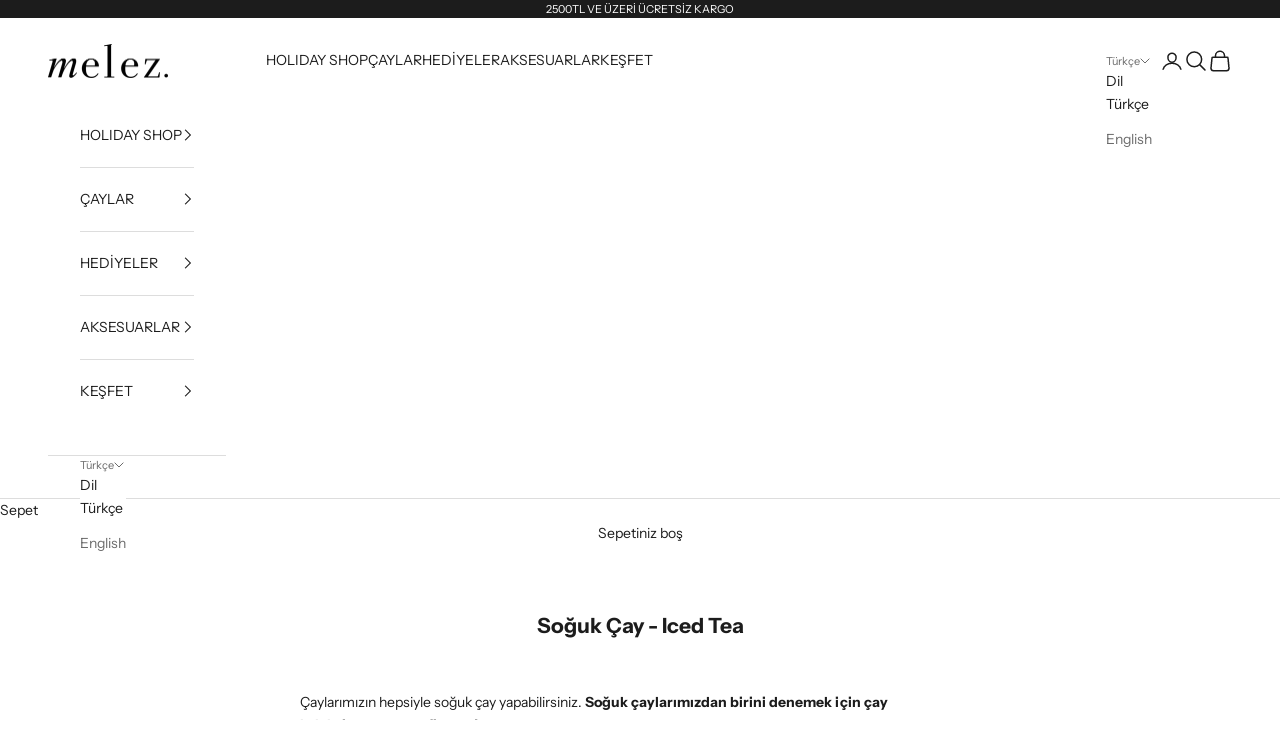

--- FILE ---
content_type: text/html; charset=utf-8
request_url: https://www.meleztea.com/pages/iced-tea
body_size: 22974
content:
<!doctype html>

<html lang="tr" dir="ltr">
  <head>
    <meta charset="utf-8">
    <meta name="viewport" content="width=device-width, initial-scale=1.0, height=device-height, minimum-scale=1.0, maximum-scale=5.0">

    <title>Soğuk Çay | Melez Iced Tea</title><meta name="description" content="Çaylarımızın hepsiyle soğuk çay yapabilirsiniz. Bizim size soğuk çay için önerimiz Refresh Tea, Happy Tea, Indulge Tea, Mystic, Goa, Sunny, Tahiti, Maroc, Boost Çayın sadece kış içeceği olmadığı, keyifli ve eğlenceli yöntemlerle çaylarmızı yaz mevsimine adapte ederek dönüşebilirliğine dair pratik tarifler hazırladık"><link rel="canonical" href="https://www.meleztea.com/pages/iced-tea"><link rel="shortcut icon" href="//www.meleztea.com/cdn/shop/files/Melez-Logo-Round_favicon.png?v=1698745074&width=96">
      <link rel="apple-touch-icon" href="//www.meleztea.com/cdn/shop/files/Melez-Logo-Round_favicon.png?v=1698745074&width=180"><link rel="preconnect" href="https://fonts.shopifycdn.com" crossorigin><link rel="preload" href="//www.meleztea.com/cdn/fonts/instrument_sans/instrumentsans_n4.db86542ae5e1596dbdb28c279ae6c2086c4c5bfa.woff2" as="font" type="font/woff2" crossorigin><link rel="preload" href="//www.meleztea.com/cdn/fonts/instrument_sans/instrumentsans_n4.db86542ae5e1596dbdb28c279ae6c2086c4c5bfa.woff2" as="font" type="font/woff2" crossorigin><meta property="og:type" content="website">
  <meta property="og:title" content="Soğuk Çay | Melez Iced Tea"><meta property="og:description" content="Çaylarımızın hepsiyle soğuk çay yapabilirsiniz. Bizim size soğuk çay için önerimiz Refresh Tea, Happy Tea, Indulge Tea, Mystic, Goa, Sunny, Tahiti, Maroc, Boost Çayın sadece kış içeceği olmadığı, keyifli ve eğlenceli yöntemlerle çaylarmızı yaz mevsimine adapte ederek dönüşebilirliğine dair pratik tarifler hazırladık"><meta property="og:url" content="https://www.meleztea.com/pages/iced-tea">
<meta property="og:site_name" content="Melez Tea"><meta name="twitter:card" content="summary"><meta name="twitter:title" content="Soğuk Çay | Melez Iced Tea">
  <meta name="twitter:description" content="Çaylarımızın hepsiyle soğuk çay yapabilirsiniz. Bizim size soğuk çay için önerimiz Refresh Tea, Happy Tea, Indulge Tea, Mystic, Goa, Sunny, Tahiti, Maroc, Boost Çayın sadece kış içeceği olmadığı, keyifli ve eğlenceli yöntemlerle çaylarmızı yaz mevsimine adapte ederek dönüşebilirliğine dair pratik tarifler hazırladık"><script async crossorigin fetchpriority="high" src="/cdn/shopifycloud/importmap-polyfill/es-modules-shim.2.4.0.js"></script>
<script type="application/ld+json">
  {
    "@context": "https://schema.org",
    "@type": "BreadcrumbList",
    "itemListElement": [{
        "@type": "ListItem",
        "position": 1,
        "name": "Ana Sayfa",
        "item": "https://www.meleztea.com"
      },{
            "@type": "ListItem",
            "position": 2,
            "name": "Soğuk Çay - Iced Tea",
            "item": "https://www.meleztea.com/pages/iced-tea"
          }]
  }
</script><style>/* Typography (heading) */
  @font-face {
  font-family: "Instrument Sans";
  font-weight: 400;
  font-style: normal;
  font-display: fallback;
  src: url("//www.meleztea.com/cdn/fonts/instrument_sans/instrumentsans_n4.db86542ae5e1596dbdb28c279ae6c2086c4c5bfa.woff2") format("woff2"),
       url("//www.meleztea.com/cdn/fonts/instrument_sans/instrumentsans_n4.510f1b081e58d08c30978f465518799851ef6d8b.woff") format("woff");
}

@font-face {
  font-family: "Instrument Sans";
  font-weight: 400;
  font-style: italic;
  font-display: fallback;
  src: url("//www.meleztea.com/cdn/fonts/instrument_sans/instrumentsans_i4.028d3c3cd8d085648c808ceb20cd2fd1eb3560e5.woff2") format("woff2"),
       url("//www.meleztea.com/cdn/fonts/instrument_sans/instrumentsans_i4.7e90d82df8dee29a99237cd19cc529d2206706a2.woff") format("woff");
}

/* Typography (body) */
  @font-face {
  font-family: "Instrument Sans";
  font-weight: 400;
  font-style: normal;
  font-display: fallback;
  src: url("//www.meleztea.com/cdn/fonts/instrument_sans/instrumentsans_n4.db86542ae5e1596dbdb28c279ae6c2086c4c5bfa.woff2") format("woff2"),
       url("//www.meleztea.com/cdn/fonts/instrument_sans/instrumentsans_n4.510f1b081e58d08c30978f465518799851ef6d8b.woff") format("woff");
}

@font-face {
  font-family: "Instrument Sans";
  font-weight: 400;
  font-style: italic;
  font-display: fallback;
  src: url("//www.meleztea.com/cdn/fonts/instrument_sans/instrumentsans_i4.028d3c3cd8d085648c808ceb20cd2fd1eb3560e5.woff2") format("woff2"),
       url("//www.meleztea.com/cdn/fonts/instrument_sans/instrumentsans_i4.7e90d82df8dee29a99237cd19cc529d2206706a2.woff") format("woff");
}

@font-face {
  font-family: "Instrument Sans";
  font-weight: 700;
  font-style: normal;
  font-display: fallback;
  src: url("//www.meleztea.com/cdn/fonts/instrument_sans/instrumentsans_n7.e4ad9032e203f9a0977786c356573ced65a7419a.woff2") format("woff2"),
       url("//www.meleztea.com/cdn/fonts/instrument_sans/instrumentsans_n7.b9e40f166fb7639074ba34738101a9d2990bb41a.woff") format("woff");
}

@font-face {
  font-family: "Instrument Sans";
  font-weight: 700;
  font-style: italic;
  font-display: fallback;
  src: url("//www.meleztea.com/cdn/fonts/instrument_sans/instrumentsans_i7.d6063bb5d8f9cbf96eace9e8801697c54f363c6a.woff2") format("woff2"),
       url("//www.meleztea.com/cdn/fonts/instrument_sans/instrumentsans_i7.ce33afe63f8198a3ac4261b826b560103542cd36.woff") format("woff");
}

:root {
    /* Container */
    --container-max-width: 100%;
    --container-xxs-max-width: 27.5rem; /* 440px */
    --container-xs-max-width: 42.5rem; /* 680px */
    --container-sm-max-width: 61.25rem; /* 980px */
    --container-md-max-width: 71.875rem; /* 1150px */
    --container-lg-max-width: 78.75rem; /* 1260px */
    --container-xl-max-width: 85rem; /* 1360px */
    --container-gutter: 1.25rem;

    --section-vertical-spacing: 2.5rem;
    --section-vertical-spacing-tight:2.5rem;

    --section-stack-gap:2.25rem;
    --section-stack-gap-tight:2.25rem;

    /* Form settings */
    --form-gap: 1.25rem; /* Gap between fieldset and submit button */
    --fieldset-gap: 1rem; /* Gap between each form input within a fieldset */
    --form-control-gap: 0.625rem; /* Gap between input and label (ignored for floating label) */
    --checkbox-control-gap: 0.75rem; /* Horizontal gap between checkbox and its associated label */
    --input-padding-block: 0.65rem; /* Vertical padding for input, textarea and native select */
    --input-padding-inline: 0.8rem; /* Horizontal padding for input, textarea and native select */
    --checkbox-size: 0.875rem; /* Size (width and height) for checkbox */

    /* Other sizes */
    --sticky-area-height: calc(var(--announcement-bar-is-sticky, 0) * var(--announcement-bar-height, 0px) + var(--header-is-sticky, 0) * var(--header-is-visible, 1) * var(--header-height, 0px));

    /* RTL support */
    --transform-logical-flip: 1;
    --transform-origin-start: left;
    --transform-origin-end: right;

    /**
     * ---------------------------------------------------------------------
     * TYPOGRAPHY
     * ---------------------------------------------------------------------
     */

    /* Font properties */
    --heading-font-family: "Instrument Sans", sans-serif;
    --heading-font-weight: 400;
    --heading-font-style: normal;
    --heading-text-transform: uppercase;
    --heading-letter-spacing: 0.18em;
    --text-font-family: "Instrument Sans", sans-serif;
    --text-font-weight: 400;
    --text-font-style: normal;
    --text-letter-spacing: 0.0em;
    --button-font: var(--text-font-style) var(--text-font-weight) var(--text-sm) / 1.65 var(--text-font-family);
    --button-text-transform: uppercase;
    --button-letter-spacing: 0.18em;

    /* Font sizes */--text-heading-size-factor: 1;
    --text-h1: max(0.6875rem, clamp(1.375rem, 1.146341463414634rem + 0.975609756097561vw, 2rem) * var(--text-heading-size-factor));
    --text-h2: max(0.6875rem, clamp(1.25rem, 1.0670731707317074rem + 0.7804878048780488vw, 1.75rem) * var(--text-heading-size-factor));
    --text-h3: max(0.6875rem, clamp(1.125rem, 1.0335365853658536rem + 0.3902439024390244vw, 1.375rem) * var(--text-heading-size-factor));
    --text-h4: max(0.6875rem, clamp(1rem, 0.9542682926829268rem + 0.1951219512195122vw, 1.125rem) * var(--text-heading-size-factor));
    --text-h5: calc(0.875rem * var(--text-heading-size-factor));
    --text-h6: calc(0.75rem * var(--text-heading-size-factor));

    --text-xs: 0.75rem;
    --text-sm: 0.8125rem;
    --text-base: 0.875rem;
    --text-lg: 1.0rem;
    --text-xl: 1.125rem;

    /* Rounded variables (used for border radius) */
    --rounded-full: 9999px;
    --button-border-radius: 0.0rem;
    --input-border-radius: 0.0rem;

    /* Box shadow */
    --shadow-sm: 0 2px 8px rgb(0 0 0 / 0.05);
    --shadow: 0 5px 15px rgb(0 0 0 / 0.05);
    --shadow-md: 0 5px 30px rgb(0 0 0 / 0.05);
    --shadow-block: px px px rgb(var(--text-primary) / 0.0);

    /**
     * ---------------------------------------------------------------------
     * OTHER
     * ---------------------------------------------------------------------
     */

    --checkmark-svg-url: url(//www.meleztea.com/cdn/shop/t/4/assets/checkmark.svg?v=77552481021870063511725469081);
    --cursor-zoom-in-svg-url: url(//www.meleztea.com/cdn/shop/t/4/assets/cursor-zoom-in.svg?v=112480252220988712521725469081);
  }

  [dir="rtl"]:root {
    /* RTL support */
    --transform-logical-flip: -1;
    --transform-origin-start: right;
    --transform-origin-end: left;
  }

  @media screen and (min-width: 700px) {
    :root {
      /* Typography (font size) */
      --text-xs: 0.75rem;
      --text-sm: 0.8125rem;
      --text-base: 0.875rem;
      --text-lg: 1.0rem;
      --text-xl: 1.25rem;

      /* Spacing settings */
      --container-gutter: 2rem;
    }
  }

  @media screen and (min-width: 1000px) {
    :root {
      /* Spacing settings */
      --container-gutter: 3rem;

      --section-vertical-spacing: 4rem;
      --section-vertical-spacing-tight: 4rem;

      --section-stack-gap:3rem;
      --section-stack-gap-tight:3rem;
    }
  }:root {/* Overlay used for modal */
    --page-overlay: 0 0 0 / 0.4;

    /* We use the first scheme background as default */
    --page-background: ;

    /* Product colors */
    --on-sale-text: 204 161 161;
    --on-sale-badge-background: 204 161 161;
    --on-sale-badge-text: 0 0 0 / 0.65;
    --sold-out-badge-background: 239 239 239;
    --sold-out-badge-text: 0 0 0 / 0.65;
    --custom-badge-background: 28 28 28;
    --custom-badge-text: 255 255 255;
    --star-color: 28 28 28;

    /* Status colors */
    --success-background: 243 250 245;
    --success-text: 200 230 209;
    --warning-background: 254 252 245;
    --warning-text: 247 226 168;
    --error-background: 232 214 215;
    --error-text: 161 86 88;
  }.color-scheme--scheme-1 {
      /* Color settings */--accent: 28 28 28;
      --text-color: 28 28 28;
      --background: 239 239 239 / 1.0;
      --background-without-opacity: 239 239 239;
      --background-gradient: ;--border-color: 207 207 207;/* Button colors */
      --button-background: 28 28 28;
      --button-text-color: 255 255 255;

      /* Circled buttons */
      --circle-button-background: 255 255 255;
      --circle-button-text-color: 28 28 28;
    }.shopify-section:has(.section-spacing.color-scheme--bg-609ecfcfee2f667ac6c12366fc6ece56) + .shopify-section:has(.section-spacing.color-scheme--bg-609ecfcfee2f667ac6c12366fc6ece56:not(.bordered-section)) .section-spacing {
      padding-block-start: 0;
    }.color-scheme--scheme-2 {
      /* Color settings */--accent: 28 28 28;
      --text-color: 28 28 28;
      --background: 255 255 255 / 1.0;
      --background-without-opacity: 255 255 255;
      --background-gradient: ;--border-color: 221 221 221;/* Button colors */
      --button-background: 28 28 28;
      --button-text-color: 255 255 255;

      /* Circled buttons */
      --circle-button-background: 255 255 255;
      --circle-button-text-color: 28 28 28;
    }.shopify-section:has(.section-spacing.color-scheme--bg-54922f2e920ba8346f6dc0fba343d673) + .shopify-section:has(.section-spacing.color-scheme--bg-54922f2e920ba8346f6dc0fba343d673:not(.bordered-section)) .section-spacing {
      padding-block-start: 0;
    }.color-scheme--scheme-3 {
      /* Color settings */--accent: 255 255 255;
      --text-color: 255 255 255;
      --background: 28 28 28 / 1.0;
      --background-without-opacity: 28 28 28;
      --background-gradient: ;--border-color: 62 62 62;/* Button colors */
      --button-background: 255 255 255;
      --button-text-color: 28 28 28;

      /* Circled buttons */
      --circle-button-background: 255 255 255;
      --circle-button-text-color: 28 28 28;
    }.shopify-section:has(.section-spacing.color-scheme--bg-c1f8cb21047e4797e94d0969dc5d1e44) + .shopify-section:has(.section-spacing.color-scheme--bg-c1f8cb21047e4797e94d0969dc5d1e44:not(.bordered-section)) .section-spacing {
      padding-block-start: 0;
    }.color-scheme--scheme-4 {
      /* Color settings */--accent: 255 255 255;
      --text-color: 255 255 255;
      --background: 0 0 0 / 0.0;
      --background-without-opacity: 0 0 0;
      --background-gradient: ;--border-color: 255 255 255;/* Button colors */
      --button-background: 255 255 255;
      --button-text-color: 28 28 28;

      /* Circled buttons */
      --circle-button-background: 255 255 255;
      --circle-button-text-color: 28 28 28;
    }.shopify-section:has(.section-spacing.color-scheme--bg-3671eee015764974ee0aef1536023e0f) + .shopify-section:has(.section-spacing.color-scheme--bg-3671eee015764974ee0aef1536023e0f:not(.bordered-section)) .section-spacing {
      padding-block-start: 0;
    }.color-scheme--dialog {
      /* Color settings */--accent: 28 28 28;
      --text-color: 28 28 28;
      --background: 255 255 255 / 1.0;
      --background-without-opacity: 255 255 255;
      --background-gradient: ;--border-color: 221 221 221;/* Button colors */
      --button-background: 28 28 28;
      --button-text-color: 255 255 255;

      /* Circled buttons */
      --circle-button-background: 255 255 255;
      --circle-button-text-color: 28 28 28;
    }
</style><script>
  // This allows to expose several variables to the global scope, to be used in scripts
  window.themeVariables = {
    settings: {
      showPageTransition: false,
      pageType: "page",
      moneyFormat: "{{amount}}TL",
      moneyWithCurrencyFormat: "{{amount}}TL",
      currencyCodeEnabled: false,
      cartType: "page",
      staggerMenuApparition: true
    },

    strings: {
      addedToCart: "Sepetinize eklendi!",
      closeGallery: "Galeriyi kapat",
      zoomGallery: "Yakınlaştır",
      errorGallery: "Resim yüklenemiyor",
      shippingEstimatorNoResults: "Üzgünüz, adresinize gönderi yapamıyoruz.",
      shippingEstimatorOneResult: "Adresiniz için bir gönderi seçeneği bulunuyor:",
      shippingEstimatorMultipleResults: "Adresiniz için birden çok gönderi seçeneği bulunuyor:",
      shippingEstimatorError: "Gönderi seçenekleri getirilirken bir veya daha fazla hata oluştu:",
      next: "İleri",
      previous: "Geri"
    },

    mediaQueries: {
      'sm': 'screen and (min-width: 700px)',
      'md': 'screen and (min-width: 1000px)',
      'lg': 'screen and (min-width: 1150px)',
      'xl': 'screen and (min-width: 1400px)',
      '2xl': 'screen and (min-width: 1600px)',
      'sm-max': 'screen and (max-width: 699px)',
      'md-max': 'screen and (max-width: 999px)',
      'lg-max': 'screen and (max-width: 1149px)',
      'xl-max': 'screen and (max-width: 1399px)',
      '2xl-max': 'screen and (max-width: 1599px)',
      'motion-safe': '(prefers-reduced-motion: no-preference)',
      'motion-reduce': '(prefers-reduced-motion: reduce)',
      'supports-hover': 'screen and (pointer: fine)',
      'supports-touch': 'screen and (hover: none)'
    }
  };</script><script>
      if (!(HTMLScriptElement.supports && HTMLScriptElement.supports('importmap'))) {
        const importMapPolyfill = document.createElement('script');
        importMapPolyfill.async = true;
        importMapPolyfill.src = "//www.meleztea.com/cdn/shop/t/4/assets/es-module-shims.min.js?v=140375185335194536761725469066";

        document.head.appendChild(importMapPolyfill);
      }
    </script>

    <script type="importmap">{
        "imports": {
          "vendor": "//www.meleztea.com/cdn/shop/t/4/assets/vendor.min.js?v=90848652276903619941725469066",
          "theme": "//www.meleztea.com/cdn/shop/t/4/assets/theme.js?v=135502145494228332551725469066",
          "photoswipe": "//www.meleztea.com/cdn/shop/t/4/assets/photoswipe.min.js?v=20290624223189769891725469066"
        }
      }
    </script>

    <script type="module" src="//www.meleztea.com/cdn/shop/t/4/assets/vendor.min.js?v=90848652276903619941725469066"></script>
    <script type="module" src="//www.meleztea.com/cdn/shop/t/4/assets/theme.js?v=135502145494228332551725469066"></script>

    <script>window.performance && window.performance.mark && window.performance.mark('shopify.content_for_header.start');</script><meta name="google-site-verification" content="ACF3QZFaZXTbTMhRH4rVIrBF-CEtDR8UiG3GlxxAVdI">
<meta id="shopify-digital-wallet" name="shopify-digital-wallet" content="/7389847/digital_wallets/dialog">
<link rel="alternate" hreflang="x-default" href="https://www.meleztea.com/pages/iced-tea">
<link rel="alternate" hreflang="tr" href="https://www.meleztea.com/pages/iced-tea">
<link rel="alternate" hreflang="en" href="https://www.meleztea.com/en/pages/iced-tea">
<script async="async" src="/checkouts/internal/preloads.js?locale=tr-TR"></script>
<script id="shopify-features" type="application/json">{"accessToken":"8c40129a23dfc0acc5e9ea0602aa0988","betas":["rich-media-storefront-analytics"],"domain":"www.meleztea.com","predictiveSearch":true,"shopId":7389847,"locale":"tr"}</script>
<script>var Shopify = Shopify || {};
Shopify.shop = "melez-tea.myshopify.com";
Shopify.locale = "tr";
Shopify.currency = {"active":"TRY","rate":"1.0"};
Shopify.country = "TR";
Shopify.theme = {"name":"Prestige_September2024","id":144717676788,"schema_name":"Prestige","schema_version":"10.2.0","theme_store_id":855,"role":"main"};
Shopify.theme.handle = "null";
Shopify.theme.style = {"id":null,"handle":null};
Shopify.cdnHost = "www.meleztea.com/cdn";
Shopify.routes = Shopify.routes || {};
Shopify.routes.root = "/";</script>
<script type="module">!function(o){(o.Shopify=o.Shopify||{}).modules=!0}(window);</script>
<script>!function(o){function n(){var o=[];function n(){o.push(Array.prototype.slice.apply(arguments))}return n.q=o,n}var t=o.Shopify=o.Shopify||{};t.loadFeatures=n(),t.autoloadFeatures=n()}(window);</script>
<script id="shop-js-analytics" type="application/json">{"pageType":"page"}</script>
<script defer="defer" async type="module" src="//www.meleztea.com/cdn/shopifycloud/shop-js/modules/v2/client.init-shop-cart-sync_BC8vnVON.tr.esm.js"></script>
<script defer="defer" async type="module" src="//www.meleztea.com/cdn/shopifycloud/shop-js/modules/v2/chunk.common_D0BZeXbN.esm.js"></script>
<script defer="defer" async type="module" src="//www.meleztea.com/cdn/shopifycloud/shop-js/modules/v2/chunk.modal_DrtnNCDF.esm.js"></script>
<script type="module">
  await import("//www.meleztea.com/cdn/shopifycloud/shop-js/modules/v2/client.init-shop-cart-sync_BC8vnVON.tr.esm.js");
await import("//www.meleztea.com/cdn/shopifycloud/shop-js/modules/v2/chunk.common_D0BZeXbN.esm.js");
await import("//www.meleztea.com/cdn/shopifycloud/shop-js/modules/v2/chunk.modal_DrtnNCDF.esm.js");

  window.Shopify.SignInWithShop?.initShopCartSync?.({"fedCMEnabled":true,"windoidEnabled":true});

</script>
<script>(function() {
  var isLoaded = false;
  function asyncLoad() {
    if (isLoaded) return;
    isLoaded = true;
    var urls = ["https:\/\/cloudsearch-1f874.kxcdn.com\/shopify.js?srp=\/a\/search\u0026shop=melez-tea.myshopify.com","https:\/\/cdn.recovermycart.com\/scripts\/keepcart\/CartJS.min.js?shop=melez-tea.myshopify.com\u0026shop=melez-tea.myshopify.com","https:\/\/app.supergiftoptions.com\/get_script\/0cea898e7a1811eea9167a406a7c9837.js?v=387572\u0026shop=melez-tea.myshopify.com","https:\/\/giftbox.ds-cdn.com\/static\/main.js?shop=melez-tea.myshopify.com"];
    for (var i = 0; i < urls.length; i++) {
      var s = document.createElement('script');
      s.type = 'text/javascript';
      s.async = true;
      s.src = urls[i];
      var x = document.getElementsByTagName('script')[0];
      x.parentNode.insertBefore(s, x);
    }
  };
  if(window.attachEvent) {
    window.attachEvent('onload', asyncLoad);
  } else {
    window.addEventListener('load', asyncLoad, false);
  }
})();</script>
<script id="__st">var __st={"a":7389847,"offset":10800,"reqid":"f4a6121b-3f17-4901-84fb-a36978ed7442-1769173666","pageurl":"www.meleztea.com\/pages\/iced-tea","s":"pages-48496961","u":"3756e00dfec5","p":"page","rtyp":"page","rid":48496961};</script>
<script>window.ShopifyPaypalV4VisibilityTracking = true;</script>
<script id="captcha-bootstrap">!function(){'use strict';const t='contact',e='account',n='new_comment',o=[[t,t],['blogs',n],['comments',n],[t,'customer']],c=[[e,'customer_login'],[e,'guest_login'],[e,'recover_customer_password'],[e,'create_customer']],r=t=>t.map((([t,e])=>`form[action*='/${t}']:not([data-nocaptcha='true']) input[name='form_type'][value='${e}']`)).join(','),a=t=>()=>t?[...document.querySelectorAll(t)].map((t=>t.form)):[];function s(){const t=[...o],e=r(t);return a(e)}const i='password',u='form_key',d=['recaptcha-v3-token','g-recaptcha-response','h-captcha-response',i],f=()=>{try{return window.sessionStorage}catch{return}},m='__shopify_v',_=t=>t.elements[u];function p(t,e,n=!1){try{const o=window.sessionStorage,c=JSON.parse(o.getItem(e)),{data:r}=function(t){const{data:e,action:n}=t;return t[m]||n?{data:e,action:n}:{data:t,action:n}}(c);for(const[e,n]of Object.entries(r))t.elements[e]&&(t.elements[e].value=n);n&&o.removeItem(e)}catch(o){console.error('form repopulation failed',{error:o})}}const l='form_type',E='cptcha';function T(t){t.dataset[E]=!0}const w=window,h=w.document,L='Shopify',v='ce_forms',y='captcha';let A=!1;((t,e)=>{const n=(g='f06e6c50-85a8-45c8-87d0-21a2b65856fe',I='https://cdn.shopify.com/shopifycloud/storefront-forms-hcaptcha/ce_storefront_forms_captcha_hcaptcha.v1.5.2.iife.js',D={infoText:'hCaptcha ile korunuyor',privacyText:'Gizlilik',termsText:'Koşullar'},(t,e,n)=>{const o=w[L][v],c=o.bindForm;if(c)return c(t,g,e,D).then(n);var r;o.q.push([[t,g,e,D],n]),r=I,A||(h.body.append(Object.assign(h.createElement('script'),{id:'captcha-provider',async:!0,src:r})),A=!0)});var g,I,D;w[L]=w[L]||{},w[L][v]=w[L][v]||{},w[L][v].q=[],w[L][y]=w[L][y]||{},w[L][y].protect=function(t,e){n(t,void 0,e),T(t)},Object.freeze(w[L][y]),function(t,e,n,w,h,L){const[v,y,A,g]=function(t,e,n){const i=e?o:[],u=t?c:[],d=[...i,...u],f=r(d),m=r(i),_=r(d.filter((([t,e])=>n.includes(e))));return[a(f),a(m),a(_),s()]}(w,h,L),I=t=>{const e=t.target;return e instanceof HTMLFormElement?e:e&&e.form},D=t=>v().includes(t);t.addEventListener('submit',(t=>{const e=I(t);if(!e)return;const n=D(e)&&!e.dataset.hcaptchaBound&&!e.dataset.recaptchaBound,o=_(e),c=g().includes(e)&&(!o||!o.value);(n||c)&&t.preventDefault(),c&&!n&&(function(t){try{if(!f())return;!function(t){const e=f();if(!e)return;const n=_(t);if(!n)return;const o=n.value;o&&e.removeItem(o)}(t);const e=Array.from(Array(32),(()=>Math.random().toString(36)[2])).join('');!function(t,e){_(t)||t.append(Object.assign(document.createElement('input'),{type:'hidden',name:u})),t.elements[u].value=e}(t,e),function(t,e){const n=f();if(!n)return;const o=[...t.querySelectorAll(`input[type='${i}']`)].map((({name:t})=>t)),c=[...d,...o],r={};for(const[a,s]of new FormData(t).entries())c.includes(a)||(r[a]=s);n.setItem(e,JSON.stringify({[m]:1,action:t.action,data:r}))}(t,e)}catch(e){console.error('failed to persist form',e)}}(e),e.submit())}));const S=(t,e)=>{t&&!t.dataset[E]&&(n(t,e.some((e=>e===t))),T(t))};for(const o of['focusin','change'])t.addEventListener(o,(t=>{const e=I(t);D(e)&&S(e,y())}));const B=e.get('form_key'),M=e.get(l),P=B&&M;t.addEventListener('DOMContentLoaded',(()=>{const t=y();if(P)for(const e of t)e.elements[l].value===M&&p(e,B);[...new Set([...A(),...v().filter((t=>'true'===t.dataset.shopifyCaptcha))])].forEach((e=>S(e,t)))}))}(h,new URLSearchParams(w.location.search),n,t,e,['guest_login'])})(!0,!0)}();</script>
<script integrity="sha256-4kQ18oKyAcykRKYeNunJcIwy7WH5gtpwJnB7kiuLZ1E=" data-source-attribution="shopify.loadfeatures" defer="defer" src="//www.meleztea.com/cdn/shopifycloud/storefront/assets/storefront/load_feature-a0a9edcb.js" crossorigin="anonymous"></script>
<script data-source-attribution="shopify.dynamic_checkout.dynamic.init">var Shopify=Shopify||{};Shopify.PaymentButton=Shopify.PaymentButton||{isStorefrontPortableWallets:!0,init:function(){window.Shopify.PaymentButton.init=function(){};var t=document.createElement("script");t.src="https://www.meleztea.com/cdn/shopifycloud/portable-wallets/latest/portable-wallets.tr.js",t.type="module",document.head.appendChild(t)}};
</script>
<script data-source-attribution="shopify.dynamic_checkout.buyer_consent">
  function portableWalletsHideBuyerConsent(e){var t=document.getElementById("shopify-buyer-consent"),n=document.getElementById("shopify-subscription-policy-button");t&&n&&(t.classList.add("hidden"),t.setAttribute("aria-hidden","true"),n.removeEventListener("click",e))}function portableWalletsShowBuyerConsent(e){var t=document.getElementById("shopify-buyer-consent"),n=document.getElementById("shopify-subscription-policy-button");t&&n&&(t.classList.remove("hidden"),t.removeAttribute("aria-hidden"),n.addEventListener("click",e))}window.Shopify?.PaymentButton&&(window.Shopify.PaymentButton.hideBuyerConsent=portableWalletsHideBuyerConsent,window.Shopify.PaymentButton.showBuyerConsent=portableWalletsShowBuyerConsent);
</script>
<script data-source-attribution="shopify.dynamic_checkout.cart.bootstrap">document.addEventListener("DOMContentLoaded",(function(){function t(){return document.querySelector("shopify-accelerated-checkout-cart, shopify-accelerated-checkout")}if(t())Shopify.PaymentButton.init();else{new MutationObserver((function(e,n){t()&&(Shopify.PaymentButton.init(),n.disconnect())})).observe(document.body,{childList:!0,subtree:!0})}}));
</script>

<script>window.performance && window.performance.mark && window.performance.mark('shopify.content_for_header.end');</script>
<link href="//www.meleztea.com/cdn/shop/t/4/assets/theme.css?v=26086026524700098281725469066" rel="stylesheet" type="text/css" media="all" /><link href="https://monorail-edge.shopifysvc.com" rel="dns-prefetch">
<script>(function(){if ("sendBeacon" in navigator && "performance" in window) {try {var session_token_from_headers = performance.getEntriesByType('navigation')[0].serverTiming.find(x => x.name == '_s').description;} catch {var session_token_from_headers = undefined;}var session_cookie_matches = document.cookie.match(/_shopify_s=([^;]*)/);var session_token_from_cookie = session_cookie_matches && session_cookie_matches.length === 2 ? session_cookie_matches[1] : "";var session_token = session_token_from_headers || session_token_from_cookie || "";function handle_abandonment_event(e) {var entries = performance.getEntries().filter(function(entry) {return /monorail-edge.shopifysvc.com/.test(entry.name);});if (!window.abandonment_tracked && entries.length === 0) {window.abandonment_tracked = true;var currentMs = Date.now();var navigation_start = performance.timing.navigationStart;var payload = {shop_id: 7389847,url: window.location.href,navigation_start,duration: currentMs - navigation_start,session_token,page_type: "page"};window.navigator.sendBeacon("https://monorail-edge.shopifysvc.com/v1/produce", JSON.stringify({schema_id: "online_store_buyer_site_abandonment/1.1",payload: payload,metadata: {event_created_at_ms: currentMs,event_sent_at_ms: currentMs}}));}}window.addEventListener('pagehide', handle_abandonment_event);}}());</script>
<script id="web-pixels-manager-setup">(function e(e,d,r,n,o){if(void 0===o&&(o={}),!Boolean(null===(a=null===(i=window.Shopify)||void 0===i?void 0:i.analytics)||void 0===a?void 0:a.replayQueue)){var i,a;window.Shopify=window.Shopify||{};var t=window.Shopify;t.analytics=t.analytics||{};var s=t.analytics;s.replayQueue=[],s.publish=function(e,d,r){return s.replayQueue.push([e,d,r]),!0};try{self.performance.mark("wpm:start")}catch(e){}var l=function(){var e={modern:/Edge?\/(1{2}[4-9]|1[2-9]\d|[2-9]\d{2}|\d{4,})\.\d+(\.\d+|)|Firefox\/(1{2}[4-9]|1[2-9]\d|[2-9]\d{2}|\d{4,})\.\d+(\.\d+|)|Chrom(ium|e)\/(9{2}|\d{3,})\.\d+(\.\d+|)|(Maci|X1{2}).+ Version\/(15\.\d+|(1[6-9]|[2-9]\d|\d{3,})\.\d+)([,.]\d+|)( \(\w+\)|)( Mobile\/\w+|) Safari\/|Chrome.+OPR\/(9{2}|\d{3,})\.\d+\.\d+|(CPU[ +]OS|iPhone[ +]OS|CPU[ +]iPhone|CPU IPhone OS|CPU iPad OS)[ +]+(15[._]\d+|(1[6-9]|[2-9]\d|\d{3,})[._]\d+)([._]\d+|)|Android:?[ /-](13[3-9]|1[4-9]\d|[2-9]\d{2}|\d{4,})(\.\d+|)(\.\d+|)|Android.+Firefox\/(13[5-9]|1[4-9]\d|[2-9]\d{2}|\d{4,})\.\d+(\.\d+|)|Android.+Chrom(ium|e)\/(13[3-9]|1[4-9]\d|[2-9]\d{2}|\d{4,})\.\d+(\.\d+|)|SamsungBrowser\/([2-9]\d|\d{3,})\.\d+/,legacy:/Edge?\/(1[6-9]|[2-9]\d|\d{3,})\.\d+(\.\d+|)|Firefox\/(5[4-9]|[6-9]\d|\d{3,})\.\d+(\.\d+|)|Chrom(ium|e)\/(5[1-9]|[6-9]\d|\d{3,})\.\d+(\.\d+|)([\d.]+$|.*Safari\/(?![\d.]+ Edge\/[\d.]+$))|(Maci|X1{2}).+ Version\/(10\.\d+|(1[1-9]|[2-9]\d|\d{3,})\.\d+)([,.]\d+|)( \(\w+\)|)( Mobile\/\w+|) Safari\/|Chrome.+OPR\/(3[89]|[4-9]\d|\d{3,})\.\d+\.\d+|(CPU[ +]OS|iPhone[ +]OS|CPU[ +]iPhone|CPU IPhone OS|CPU iPad OS)[ +]+(10[._]\d+|(1[1-9]|[2-9]\d|\d{3,})[._]\d+)([._]\d+|)|Android:?[ /-](13[3-9]|1[4-9]\d|[2-9]\d{2}|\d{4,})(\.\d+|)(\.\d+|)|Mobile Safari.+OPR\/([89]\d|\d{3,})\.\d+\.\d+|Android.+Firefox\/(13[5-9]|1[4-9]\d|[2-9]\d{2}|\d{4,})\.\d+(\.\d+|)|Android.+Chrom(ium|e)\/(13[3-9]|1[4-9]\d|[2-9]\d{2}|\d{4,})\.\d+(\.\d+|)|Android.+(UC? ?Browser|UCWEB|U3)[ /]?(15\.([5-9]|\d{2,})|(1[6-9]|[2-9]\d|\d{3,})\.\d+)\.\d+|SamsungBrowser\/(5\.\d+|([6-9]|\d{2,})\.\d+)|Android.+MQ{2}Browser\/(14(\.(9|\d{2,})|)|(1[5-9]|[2-9]\d|\d{3,})(\.\d+|))(\.\d+|)|K[Aa][Ii]OS\/(3\.\d+|([4-9]|\d{2,})\.\d+)(\.\d+|)/},d=e.modern,r=e.legacy,n=navigator.userAgent;return n.match(d)?"modern":n.match(r)?"legacy":"unknown"}(),u="modern"===l?"modern":"legacy",c=(null!=n?n:{modern:"",legacy:""})[u],f=function(e){return[e.baseUrl,"/wpm","/b",e.hashVersion,"modern"===e.buildTarget?"m":"l",".js"].join("")}({baseUrl:d,hashVersion:r,buildTarget:u}),m=function(e){var d=e.version,r=e.bundleTarget,n=e.surface,o=e.pageUrl,i=e.monorailEndpoint;return{emit:function(e){var a=e.status,t=e.errorMsg,s=(new Date).getTime(),l=JSON.stringify({metadata:{event_sent_at_ms:s},events:[{schema_id:"web_pixels_manager_load/3.1",payload:{version:d,bundle_target:r,page_url:o,status:a,surface:n,error_msg:t},metadata:{event_created_at_ms:s}}]});if(!i)return console&&console.warn&&console.warn("[Web Pixels Manager] No Monorail endpoint provided, skipping logging."),!1;try{return self.navigator.sendBeacon.bind(self.navigator)(i,l)}catch(e){}var u=new XMLHttpRequest;try{return u.open("POST",i,!0),u.setRequestHeader("Content-Type","text/plain"),u.send(l),!0}catch(e){return console&&console.warn&&console.warn("[Web Pixels Manager] Got an unhandled error while logging to Monorail."),!1}}}}({version:r,bundleTarget:l,surface:e.surface,pageUrl:self.location.href,monorailEndpoint:e.monorailEndpoint});try{o.browserTarget=l,function(e){var d=e.src,r=e.async,n=void 0===r||r,o=e.onload,i=e.onerror,a=e.sri,t=e.scriptDataAttributes,s=void 0===t?{}:t,l=document.createElement("script"),u=document.querySelector("head"),c=document.querySelector("body");if(l.async=n,l.src=d,a&&(l.integrity=a,l.crossOrigin="anonymous"),s)for(var f in s)if(Object.prototype.hasOwnProperty.call(s,f))try{l.dataset[f]=s[f]}catch(e){}if(o&&l.addEventListener("load",o),i&&l.addEventListener("error",i),u)u.appendChild(l);else{if(!c)throw new Error("Did not find a head or body element to append the script");c.appendChild(l)}}({src:f,async:!0,onload:function(){if(!function(){var e,d;return Boolean(null===(d=null===(e=window.Shopify)||void 0===e?void 0:e.analytics)||void 0===d?void 0:d.initialized)}()){var d=window.webPixelsManager.init(e)||void 0;if(d){var r=window.Shopify.analytics;r.replayQueue.forEach((function(e){var r=e[0],n=e[1],o=e[2];d.publishCustomEvent(r,n,o)})),r.replayQueue=[],r.publish=d.publishCustomEvent,r.visitor=d.visitor,r.initialized=!0}}},onerror:function(){return m.emit({status:"failed",errorMsg:"".concat(f," has failed to load")})},sri:function(e){var d=/^sha384-[A-Za-z0-9+/=]+$/;return"string"==typeof e&&d.test(e)}(c)?c:"",scriptDataAttributes:o}),m.emit({status:"loading"})}catch(e){m.emit({status:"failed",errorMsg:(null==e?void 0:e.message)||"Unknown error"})}}})({shopId: 7389847,storefrontBaseUrl: "https://www.meleztea.com",extensionsBaseUrl: "https://extensions.shopifycdn.com/cdn/shopifycloud/web-pixels-manager",monorailEndpoint: "https://monorail-edge.shopifysvc.com/unstable/produce_batch",surface: "storefront-renderer",enabledBetaFlags: ["2dca8a86"],webPixelsConfigList: [{"id":"503152884","configuration":"{\"config\":\"{\\\"google_tag_ids\\\":[\\\"G-4E0L1SQMXV\\\",\\\"GT-P3HHJXB2\\\"],\\\"target_country\\\":\\\"ZZ\\\",\\\"gtag_events\\\":[{\\\"type\\\":\\\"search\\\",\\\"action_label\\\":\\\"G-4E0L1SQMXV\\\"},{\\\"type\\\":\\\"begin_checkout\\\",\\\"action_label\\\":\\\"G-4E0L1SQMXV\\\"},{\\\"type\\\":\\\"view_item\\\",\\\"action_label\\\":[\\\"G-4E0L1SQMXV\\\",\\\"MC-ZPG701PT0Q\\\"]},{\\\"type\\\":\\\"purchase\\\",\\\"action_label\\\":[\\\"G-4E0L1SQMXV\\\",\\\"MC-ZPG701PT0Q\\\"]},{\\\"type\\\":\\\"page_view\\\",\\\"action_label\\\":[\\\"G-4E0L1SQMXV\\\",\\\"MC-ZPG701PT0Q\\\"]},{\\\"type\\\":\\\"add_payment_info\\\",\\\"action_label\\\":\\\"G-4E0L1SQMXV\\\"},{\\\"type\\\":\\\"add_to_cart\\\",\\\"action_label\\\":\\\"G-4E0L1SQMXV\\\"}],\\\"enable_monitoring_mode\\\":false}\"}","eventPayloadVersion":"v1","runtimeContext":"OPEN","scriptVersion":"b2a88bafab3e21179ed38636efcd8a93","type":"APP","apiClientId":1780363,"privacyPurposes":[],"dataSharingAdjustments":{"protectedCustomerApprovalScopes":["read_customer_address","read_customer_email","read_customer_name","read_customer_personal_data","read_customer_phone"]}},{"id":"166756596","configuration":"{\"pixel_id\":\"1838799779547823\",\"pixel_type\":\"facebook_pixel\",\"metaapp_system_user_token\":\"-\"}","eventPayloadVersion":"v1","runtimeContext":"OPEN","scriptVersion":"ca16bc87fe92b6042fbaa3acc2fbdaa6","type":"APP","apiClientId":2329312,"privacyPurposes":["ANALYTICS","MARKETING","SALE_OF_DATA"],"dataSharingAdjustments":{"protectedCustomerApprovalScopes":["read_customer_address","read_customer_email","read_customer_name","read_customer_personal_data","read_customer_phone"]}},{"id":"shopify-app-pixel","configuration":"{}","eventPayloadVersion":"v1","runtimeContext":"STRICT","scriptVersion":"0450","apiClientId":"shopify-pixel","type":"APP","privacyPurposes":["ANALYTICS","MARKETING"]},{"id":"shopify-custom-pixel","eventPayloadVersion":"v1","runtimeContext":"LAX","scriptVersion":"0450","apiClientId":"shopify-pixel","type":"CUSTOM","privacyPurposes":["ANALYTICS","MARKETING"]}],isMerchantRequest: false,initData: {"shop":{"name":"Melez Tea","paymentSettings":{"currencyCode":"TRY"},"myshopifyDomain":"melez-tea.myshopify.com","countryCode":"TR","storefrontUrl":"https:\/\/www.meleztea.com"},"customer":null,"cart":null,"checkout":null,"productVariants":[],"purchasingCompany":null},},"https://www.meleztea.com/cdn","fcfee988w5aeb613cpc8e4bc33m6693e112",{"modern":"","legacy":""},{"shopId":"7389847","storefrontBaseUrl":"https:\/\/www.meleztea.com","extensionBaseUrl":"https:\/\/extensions.shopifycdn.com\/cdn\/shopifycloud\/web-pixels-manager","surface":"storefront-renderer","enabledBetaFlags":"[\"2dca8a86\"]","isMerchantRequest":"false","hashVersion":"fcfee988w5aeb613cpc8e4bc33m6693e112","publish":"custom","events":"[[\"page_viewed\",{}]]"});</script><script>
  window.ShopifyAnalytics = window.ShopifyAnalytics || {};
  window.ShopifyAnalytics.meta = window.ShopifyAnalytics.meta || {};
  window.ShopifyAnalytics.meta.currency = 'TRY';
  var meta = {"page":{"pageType":"page","resourceType":"page","resourceId":48496961,"requestId":"f4a6121b-3f17-4901-84fb-a36978ed7442-1769173666"}};
  for (var attr in meta) {
    window.ShopifyAnalytics.meta[attr] = meta[attr];
  }
</script>
<script class="analytics">
  (function () {
    var customDocumentWrite = function(content) {
      var jquery = null;

      if (window.jQuery) {
        jquery = window.jQuery;
      } else if (window.Checkout && window.Checkout.$) {
        jquery = window.Checkout.$;
      }

      if (jquery) {
        jquery('body').append(content);
      }
    };

    var hasLoggedConversion = function(token) {
      if (token) {
        return document.cookie.indexOf('loggedConversion=' + token) !== -1;
      }
      return false;
    }

    var setCookieIfConversion = function(token) {
      if (token) {
        var twoMonthsFromNow = new Date(Date.now());
        twoMonthsFromNow.setMonth(twoMonthsFromNow.getMonth() + 2);

        document.cookie = 'loggedConversion=' + token + '; expires=' + twoMonthsFromNow;
      }
    }

    var trekkie = window.ShopifyAnalytics.lib = window.trekkie = window.trekkie || [];
    if (trekkie.integrations) {
      return;
    }
    trekkie.methods = [
      'identify',
      'page',
      'ready',
      'track',
      'trackForm',
      'trackLink'
    ];
    trekkie.factory = function(method) {
      return function() {
        var args = Array.prototype.slice.call(arguments);
        args.unshift(method);
        trekkie.push(args);
        return trekkie;
      };
    };
    for (var i = 0; i < trekkie.methods.length; i++) {
      var key = trekkie.methods[i];
      trekkie[key] = trekkie.factory(key);
    }
    trekkie.load = function(config) {
      trekkie.config = config || {};
      trekkie.config.initialDocumentCookie = document.cookie;
      var first = document.getElementsByTagName('script')[0];
      var script = document.createElement('script');
      script.type = 'text/javascript';
      script.onerror = function(e) {
        var scriptFallback = document.createElement('script');
        scriptFallback.type = 'text/javascript';
        scriptFallback.onerror = function(error) {
                var Monorail = {
      produce: function produce(monorailDomain, schemaId, payload) {
        var currentMs = new Date().getTime();
        var event = {
          schema_id: schemaId,
          payload: payload,
          metadata: {
            event_created_at_ms: currentMs,
            event_sent_at_ms: currentMs
          }
        };
        return Monorail.sendRequest("https://" + monorailDomain + "/v1/produce", JSON.stringify(event));
      },
      sendRequest: function sendRequest(endpointUrl, payload) {
        // Try the sendBeacon API
        if (window && window.navigator && typeof window.navigator.sendBeacon === 'function' && typeof window.Blob === 'function' && !Monorail.isIos12()) {
          var blobData = new window.Blob([payload], {
            type: 'text/plain'
          });

          if (window.navigator.sendBeacon(endpointUrl, blobData)) {
            return true;
          } // sendBeacon was not successful

        } // XHR beacon

        var xhr = new XMLHttpRequest();

        try {
          xhr.open('POST', endpointUrl);
          xhr.setRequestHeader('Content-Type', 'text/plain');
          xhr.send(payload);
        } catch (e) {
          console.log(e);
        }

        return false;
      },
      isIos12: function isIos12() {
        return window.navigator.userAgent.lastIndexOf('iPhone; CPU iPhone OS 12_') !== -1 || window.navigator.userAgent.lastIndexOf('iPad; CPU OS 12_') !== -1;
      }
    };
    Monorail.produce('monorail-edge.shopifysvc.com',
      'trekkie_storefront_load_errors/1.1',
      {shop_id: 7389847,
      theme_id: 144717676788,
      app_name: "storefront",
      context_url: window.location.href,
      source_url: "//www.meleztea.com/cdn/s/trekkie.storefront.8d95595f799fbf7e1d32231b9a28fd43b70c67d3.min.js"});

        };
        scriptFallback.async = true;
        scriptFallback.src = '//www.meleztea.com/cdn/s/trekkie.storefront.8d95595f799fbf7e1d32231b9a28fd43b70c67d3.min.js';
        first.parentNode.insertBefore(scriptFallback, first);
      };
      script.async = true;
      script.src = '//www.meleztea.com/cdn/s/trekkie.storefront.8d95595f799fbf7e1d32231b9a28fd43b70c67d3.min.js';
      first.parentNode.insertBefore(script, first);
    };
    trekkie.load(
      {"Trekkie":{"appName":"storefront","development":false,"defaultAttributes":{"shopId":7389847,"isMerchantRequest":null,"themeId":144717676788,"themeCityHash":"3750577442068425064","contentLanguage":"tr","currency":"TRY","eventMetadataId":"b471d64c-5ccb-482f-bd1f-81a7635ad06a"},"isServerSideCookieWritingEnabled":true,"monorailRegion":"shop_domain","enabledBetaFlags":["65f19447"]},"Session Attribution":{},"S2S":{"facebookCapiEnabled":true,"source":"trekkie-storefront-renderer","apiClientId":580111}}
    );

    var loaded = false;
    trekkie.ready(function() {
      if (loaded) return;
      loaded = true;

      window.ShopifyAnalytics.lib = window.trekkie;

      var originalDocumentWrite = document.write;
      document.write = customDocumentWrite;
      try { window.ShopifyAnalytics.merchantGoogleAnalytics.call(this); } catch(error) {};
      document.write = originalDocumentWrite;

      window.ShopifyAnalytics.lib.page(null,{"pageType":"page","resourceType":"page","resourceId":48496961,"requestId":"f4a6121b-3f17-4901-84fb-a36978ed7442-1769173666","shopifyEmitted":true});

      var match = window.location.pathname.match(/checkouts\/(.+)\/(thank_you|post_purchase)/)
      var token = match? match[1]: undefined;
      if (!hasLoggedConversion(token)) {
        setCookieIfConversion(token);
        
      }
    });


        var eventsListenerScript = document.createElement('script');
        eventsListenerScript.async = true;
        eventsListenerScript.src = "//www.meleztea.com/cdn/shopifycloud/storefront/assets/shop_events_listener-3da45d37.js";
        document.getElementsByTagName('head')[0].appendChild(eventsListenerScript);

})();</script>
  <script>
  if (!window.ga || (window.ga && typeof window.ga !== 'function')) {
    window.ga = function ga() {
      (window.ga.q = window.ga.q || []).push(arguments);
      if (window.Shopify && window.Shopify.analytics && typeof window.Shopify.analytics.publish === 'function') {
        window.Shopify.analytics.publish("ga_stub_called", {}, {sendTo: "google_osp_migration"});
      }
      console.error("Shopify's Google Analytics stub called with:", Array.from(arguments), "\nSee https://help.shopify.com/manual/promoting-marketing/pixels/pixel-migration#google for more information.");
    };
    if (window.Shopify && window.Shopify.analytics && typeof window.Shopify.analytics.publish === 'function') {
      window.Shopify.analytics.publish("ga_stub_initialized", {}, {sendTo: "google_osp_migration"});
    }
  }
</script>
<script
  defer
  src="https://www.meleztea.com/cdn/shopifycloud/perf-kit/shopify-perf-kit-3.0.4.min.js"
  data-application="storefront-renderer"
  data-shop-id="7389847"
  data-render-region="gcp-us-central1"
  data-page-type="page"
  data-theme-instance-id="144717676788"
  data-theme-name="Prestige"
  data-theme-version="10.2.0"
  data-monorail-region="shop_domain"
  data-resource-timing-sampling-rate="10"
  data-shs="true"
  data-shs-beacon="true"
  data-shs-export-with-fetch="true"
  data-shs-logs-sample-rate="1"
  data-shs-beacon-endpoint="https://www.meleztea.com/api/collect"
></script>
</head>

  

  <body class="features--button-transition features--zoom-image  color-scheme color-scheme--scheme-2"><template id="drawer-default-template">
  <div part="base">
    <div part="overlay"></div>

    <div part="content">
      <header part="header">
        <slot name="header"></slot>

        <dialog-close-button style="display: contents">
          <button type="button" part="close-button tap-area" aria-label="Kapat"><svg aria-hidden="true" focusable="false" fill="none" width="14" class="icon icon-close" viewBox="0 0 16 16">
      <path d="m1 1 14 14M1 15 15 1" stroke="currentColor" stroke-width="1.5"/>
    </svg>

  </button>
        </dialog-close-button>
      </header>

      <div part="body">
        <slot></slot>
      </div>

      <footer part="footer">
        <slot name="footer"></slot>
      </footer>
    </div>
  </div>
</template><template id="modal-default-template">
  <div part="base">
    <div part="overlay"></div>

    <div part="content">
      <header part="header">
        <slot name="header"></slot>

        <dialog-close-button style="display: contents">
          <button type="button" part="close-button tap-area" aria-label="Kapat"><svg aria-hidden="true" focusable="false" fill="none" width="14" class="icon icon-close" viewBox="0 0 16 16">
      <path d="m1 1 14 14M1 15 15 1" stroke="currentColor" stroke-width="1.5"/>
    </svg>

  </button>
        </dialog-close-button>
      </header>

      <div part="body">
        <slot></slot>
      </div>
    </div>
  </div>
</template><template id="popover-default-template">
  <div part="base">
    <div part="overlay"></div>

    <div part="content">
      <header part="header">
        <slot name="header"></slot>

        <dialog-close-button style="display: contents">
          <button type="button" part="close-button tap-area" aria-label="Kapat"><svg aria-hidden="true" focusable="false" fill="none" width="14" class="icon icon-close" viewBox="0 0 16 16">
      <path d="m1 1 14 14M1 15 15 1" stroke="currentColor" stroke-width="1.5"/>
    </svg>

  </button>
        </dialog-close-button>
      </header>

      <div part="body">
        <slot></slot>
      </div>
    </div>
  </div>
</template><template id="header-search-default-template">
  <div part="base">
    <div part="overlay"></div>

    <div part="content">
      <slot></slot>
    </div>
  </div>
</template><template id="video-media-default-template">
  <slot></slot>

  <svg part="play-button" fill="none" width="48" height="48" viewBox="0 0 48 48">
    <path fill-rule="evenodd" clip-rule="evenodd" d="M48 24c0 13.255-10.745 24-24 24S0 37.255 0 24 10.745 0 24 0s24 10.745 24 24Zm-18 0-9-6.6v13.2l9-6.6Z" fill="var(--play-button-background, #ffffff)"/>
  </svg>
</template><loading-bar class="loading-bar" aria-hidden="true"></loading-bar>
    <a href="#main" allow-hash-change class="skip-to-content sr-only">İçeriğe geç</a>

    <span id="header-scroll-tracker" style="position: absolute; width: 1px; height: 1px; top: var(--header-scroll-tracker-offset, 10px); left: 0;"></span><!-- BEGIN sections: header-group -->
<aside id="shopify-section-sections--18382928249076__announcement-bar" class="shopify-section shopify-section-group-header-group shopify-section--announcement-bar"><style>
    :root {
      --announcement-bar-is-sticky: 0;--header-scroll-tracker-offset: var(--announcement-bar-height);}#shopify-section-sections--18382928249076__announcement-bar {
      --announcement-bar-font-size: 0.625rem;
    }

    @media screen and (min-width: 999px) {
      #shopify-section-sections--18382928249076__announcement-bar {
        --announcement-bar-font-size: 0.6875rem;
      }
    }
  </style>

  <height-observer variable="announcement-bar">
    <div class="announcement-bar color-scheme color-scheme--scheme-3"><announcement-bar-carousel allow-swipe autoplay="5" id="carousel-sections--18382928249076__announcement-bar" class="announcement-bar__carousel"><p class="prose heading is-selected" >2500TL VE ÜZERİ ÜCRETSİZ KARGO</p></announcement-bar-carousel></div>
  </height-observer>

  <script>
    document.documentElement.style.setProperty('--announcement-bar-height', `${document.getElementById('shopify-section-sections--18382928249076__announcement-bar').clientHeight.toFixed(2)}px`);
  </script></aside><header id="shopify-section-sections--18382928249076__header" class="shopify-section shopify-section-group-header-group shopify-section--header"><style>
  :root {
    --header-is-sticky: 1;
  }

  #shopify-section-sections--18382928249076__header {
    --header-grid: "primary-nav logo secondary-nav" / minmax(0, 1fr) auto minmax(0, 1fr);
    --header-padding-block: 1rem;
    --header-transparent-header-text-color: 255 255 255;
    --header-separation-border-color: 28 28 28 / 0.15;

    position: relative;
    z-index: 4;
  }

  @media screen and (min-width: 700px) {
    #shopify-section-sections--18382928249076__header {
      --header-padding-block: 1.6rem;
    }
  }

  @media screen and (min-width: 1000px) {
    #shopify-section-sections--18382928249076__header {--header-grid: "logo primary-nav secondary-nav" / auto minmax(0, 1fr) auto;}
  }#shopify-section-sections--18382928249076__header {
      position: sticky;
      top: 0;
    }

    .shopify-section--announcement-bar ~ #shopify-section-sections--18382928249076__header {
      top: calc(var(--announcement-bar-is-sticky, 0) * var(--announcement-bar-height, 0px));
    }#shopify-section-sections--18382928249076__header {
      --header-logo-width: 90px;
    }

    @media screen and (min-width: 700px) {
      #shopify-section-sections--18382928249076__header {
        --header-logo-width: 120px;
      }
    }</style>

<height-observer variable="header">
  <x-header  class="header color-scheme color-scheme--scheme-2">
      <a href="/" class="header__logo"><span class="sr-only">Melez Tea</span><img src="//www.meleztea.com/cdn/shop/files/MelezLogo-NoRectangle.png?v=1698745283&amp;width=2065" alt="" srcset="//www.meleztea.com/cdn/shop/files/MelezLogo-NoRectangle.png?v=1698745283&amp;width=240 240w, //www.meleztea.com/cdn/shop/files/MelezLogo-NoRectangle.png?v=1698745283&amp;width=360 360w" width="2065" height="597" sizes="120px" class="header__logo-image"><img src="//www.meleztea.com/cdn/shop/files/MelezLogo-NoRectangle_white.png?v=1698751373&amp;width=2065" alt="" srcset="//www.meleztea.com/cdn/shop/files/MelezLogo-NoRectangle_white.png?v=1698751373&amp;width=240 240w, //www.meleztea.com/cdn/shop/files/MelezLogo-NoRectangle_white.png?v=1698751373&amp;width=360 360w" width="2065" height="597" sizes="120px" class="header__logo-image header__logo-image--transparent"></a>
    
<nav class="header__primary-nav " aria-label="Birincil gezinti">
        <button type="button" aria-controls="sidebar-menu" class="md:hidden">
          <span class="sr-only">Navigasyon menüsünü aç</span><svg aria-hidden="true" fill="none" focusable="false" width="24" class="header__nav-icon icon icon-hamburger" viewBox="0 0 24 24">
      <path d="M1 19h22M1 12h22M1 5h22" stroke="currentColor" stroke-width="1.5" stroke-linecap="square"/>
    </svg></button><ul class="contents unstyled-list md-max:hidden">

              <li class="header__primary-nav-item" data-title="HOLIDAY SHOP"><dropdown-menu-disclosure follow-summary-link trigger="hover"><details class="header__menu-disclosure">
                      <summary data-follow-link="/collections/yilbasi-koleksiyonu" class="h6">HOLIDAY SHOP</summary><ul class="header__dropdown-menu header__dropdown-menu--restrictable unstyled-list" role="list"><li><a href="/collections/hediye-olustur" class="link-faded-reverse" >HEDİYE OLUŞTUR</a></li><li><a href="/collections/kis-koleksiyonu" class="link-faded-reverse" >YILBAŞI HEDİYELERİ</a></li><li><a href="/collections/ozel-hediye-kutulari-copy" class="link-faded-reverse" >KIŞ ÇAYLARI</a></li><li><a href="/collections/kucuk-luksler" class="link-faded-reverse" >1.500 TL ALTI HEDİYELERİ</a></li><li><a href="/collections/1-500-tl-alti-copy" class="link-faded-reverse" >3.000 TL ALTI HEDİYELERİ</a></li><li><a href="/collections/kusursuz-hediyeler" class="link-faded-reverse" >3.000 TL VE ÜZERİ</a></li></ul></details></dropdown-menu-disclosure></li>

              <li class="header__primary-nav-item" data-title="ÇAYLAR">
                    <mega-menu-disclosure follow-summary-link trigger="hover" class="contents"><details class="header__menu-disclosure">
                      <summary data-follow-link="/collections/all-teas" class="h6">ÇAYLAR</summary><div class="mega-menu " ><ul class="mega-menu__linklist unstyled-list"><li class="v-stack justify-items-start gap-5">
          <a href="/collections/en-cok-satanlar" class="h6">ÖNE ÇIKANLAR</a><ul class="v-stack gap-2.5 unstyled-list"><li>
                  <a href="/collections/en-cok-satanlar" class="link-faded">EN ÇOK SATANLAR</a>
                </li><li>
                  <a href="/collections/yeni-urunler" class="link-faded">YENİ ÜRÜNLER</a>
                </li><li>
                  <a href="/collections/kis-caylar" class="link-faded">KIŞ ÇAYLARI</a>
                </li><li>
                  <a href="/collections/matcha" class="link-faded">MELEZ MATCHA </a>
                </li><li>
                  <a href="/collections/teabags-2" class="link-faded">POŞET ÇAYLAR</a>
                </li><li>
                  <a href="https://www.meleztea.com/collections/kafeinsiz" class="link-faded">KAFEİNSİZ</a>
                </li></ul></li><li class="v-stack justify-items-start gap-5">
          <a href="/collections/all-teas" class="h6">ÇEŞİTLER</a><ul class="v-stack gap-2.5 unstyled-list"><li>
                  <a href="/collections/all-teas" class="link-faded">TÜM ÇAYLAR</a>
                </li><li>
                  <a href="/collections/green-tea" class="link-faded">YEŞİL ÇAY</a>
                </li><li>
                  <a href="/collections/white-tea" class="link-faded">BEYAZ ÇAY</a>
                </li><li>
                  <a href="/collections/oolong-tea/oolong" class="link-faded">OOLONG ÇAY</a>
                </li><li>
                  <a href="/collections/black-tea" class="link-faded">SİYAH ÇAY</a>
                </li><li>
                  <a href="/collections/puer-tea" class="link-faded">PU'ER ÇAYI</a>
                </li><li>
                  <a href="/collections/rooibos-cay" class="link-faded">ROOIBOS ÇAYI</a>
                </li><li>
                  <a href="/collections/herbal" class="link-faded">BİTKİ & MEYVE ÇAYI</a>
                </li><li>
                  <a href="/collections/matcha" class="link-faded">MATCHA</a>
                </li></ul></li><li class="v-stack justify-items-start gap-5">
          <a href="/collections/all-tea" class="h6">İHTİYACA GÖRE</a><ul class="v-stack gap-2.5 unstyled-list"><li>
                  <a href="/collections/sleep-well-collection" class="link-faded">UYKU & RÜYA</a>
                </li><li>
                  <a href="/collections/sindirim-detoks" class="link-faded">SİNDİRİM & DETOKS</a>
                </li><li>
                  <a href="/collections/sindirim-detoks-copy" class="link-faded">ENERJİ & ODAK</a>
                </li><li>
                  <a href="/collections/sindirim-detoks-copy-1" class="link-faded">WELLNESS & GLOW</a>
                </li><li>
                  <a href="/collections/enerji-odak-copy" class="link-faded">MOOD BOOST</a>
                </li><li>
                  <a href="/collections/immuni-tea" class="link-faded">IMMUNI-TEA</a>
                </li><li>
                  <a href="/collections/melez-kids-koleksiyonu" class="link-faded">ÇOCUKLAR İÇİN</a>
                </li></ul></li><li class="v-stack justify-items-start gap-5">
          <a href="/collections" class="h6">KOLEKSİYONLAR</a><ul class="v-stack gap-2.5 unstyled-list"><li>
                  <a href="/collections/melez-mondays" class="link-faded">MATCHA & MONDAYS</a>
                </li><li>
                  <a href="/collections/iced-tea" class="link-faded">ICED TEA</a>
                </li><li>
                  <a href="/collections/lifestyle-tea" class="link-faded">LIFESTYLE TEA</a>
                </li><li>
                  <a href="/collections/new-universe-collection" class="link-faded">MELEZ UNIVERSE</a>
                </li><li>
                  <a href="/collections/melez-musical" class="link-faded">MELEZ MUSICAL</a>
                </li><li>
                  <a href="/collections/akies-koleksiyonu" class="link-faded">AKIÈS – AKDENİZ </a>
                </li><li>
                  <a href="/collections/single-estate" class="link-faded">SINGLE ESTATE</a>
                </li><li>
                  <a href="/collections/melez-kits" class="link-faded">MELEZ KITS</a>
                </li><li>
                  <a href="/collections/melez-kids-koleksiyonu" class="link-faded">MELEZ KIDS</a>
                </li></ul></li></ul><div class="mega-menu__promo"><a href="/collections/yeni-urunler" class="v-stack justify-items-center gap-4 sm:gap-5 group"><div class="overflow-hidden"><img src="//www.meleztea.com/cdn/shop/files/3_c883c667-59aa-4c6b-a1e0-cdb579f02b56.png?v=1730736643&amp;width=1500" alt="" srcset="//www.meleztea.com/cdn/shop/files/3_c883c667-59aa-4c6b-a1e0-cdb579f02b56.png?v=1730736643&amp;width=315 315w, //www.meleztea.com/cdn/shop/files/3_c883c667-59aa-4c6b-a1e0-cdb579f02b56.png?v=1730736643&amp;width=630 630w, //www.meleztea.com/cdn/shop/files/3_c883c667-59aa-4c6b-a1e0-cdb579f02b56.png?v=1730736643&amp;width=945 945w" width="1500" height="1500" loading="lazy" sizes="315px" class="zoom-image group-hover:zoom"></div><div class="v-stack text-center gap-2.5"><p class="h6">YENİ ÜRÜNLER</p></div></a></div></div></details></mega-menu-disclosure></li>

              <li class="header__primary-nav-item" data-title="HEDİYELER">
                    <mega-menu-disclosure follow-summary-link trigger="hover" class="contents"><details class="header__menu-disclosure">
                      <summary data-follow-link="/collections/gifts" class="h6">HEDİYELER</summary><div class="mega-menu " ><ul class="mega-menu__linklist unstyled-list"><li class="v-stack justify-items-start gap-5">
          <a href="/collections/hediye-olustur" class="h6">HEDİYE OLUŞTUR</a></li><li class="v-stack justify-items-start gap-5">
          <a href="/collections/tum-hediyeler" class="h6">FİYATA GÖRE</a><ul class="v-stack gap-2.5 unstyled-list"><li>
                  <a href="/collections/kucuk-luksler" class="link-faded">1.500 TL ALTI</a>
                </li><li>
                  <a href="/collections/1-500-tl-alti-copy" class="link-faded">3.000 TL ALTI</a>
                </li><li>
                  <a href="/collections/kusursuz-hediyeler" class="link-faded">3.000 TL ÜZERİ</a>
                </li></ul></li><li class="v-stack justify-items-start gap-5">
          <a href="/collections/gifts" class="h6">DURUMA GÖRE</a><ul class="v-stack gap-2.5 unstyled-list"><li>
                  <a href="/collections/1-500-tl-alti-copy" class="link-faded">TEŞEKKÜR</a>
                </li><li>
                  <a href="/collections/mood-boost-copy" class="link-faded">WELLNESS & RİTÜELLER</a>
                </li><li>
                  <a href="/collections/ev-icin-hediyeler" class="link-faded">YENİ EV</a>
                </li><li>
                  <a href="/collections/kis-koleksiyonu" class="link-faded">KURUMSAL HEDİYELER</a>
                </li></ul></li><li class="v-stack justify-items-start gap-5">
          <a href="/collections/tum-hediyeler" class="h6">TİPE GÖRE</a><ul class="v-stack gap-2.5 unstyled-list"><li>
                  <a href="/collections/wellness-ritueller-copy" class="link-faded">BESTSELLER HEDİYELER</a>
                </li><li>
                  <a href="/collections/bestseller-hediyeler-copy" class="link-faded">YENİ HEDİYE SETLERİ</a>
                </li><li>
                  <a href="/collections/yeni-hediye-setleri-copy" class="link-faded">MATCHA HEDİYE SETLERİ</a>
                </li><li>
                  <a href="/collections/matcha-hediye-setleri-copy" class="link-faded">ÖZEL HEDİYE KUTULARI</a>
                </li></ul></li></ul><div class="mega-menu__promo"><a href="https://www.meleztea.com/collections/kis-koleksiyonu" class="v-stack justify-items-center gap-4 sm:gap-5 group"><div class="overflow-hidden"><img src="//www.meleztea.com/cdn/shop/files/2_cf396d06-b484-46fc-9d50-330897409ff0.png?v=1730736644&amp;width=1500" alt="" srcset="//www.meleztea.com/cdn/shop/files/2_cf396d06-b484-46fc-9d50-330897409ff0.png?v=1730736644&amp;width=315 315w, //www.meleztea.com/cdn/shop/files/2_cf396d06-b484-46fc-9d50-330897409ff0.png?v=1730736644&amp;width=630 630w, //www.meleztea.com/cdn/shop/files/2_cf396d06-b484-46fc-9d50-330897409ff0.png?v=1730736644&amp;width=945 945w" width="1500" height="1500" loading="lazy" sizes="315px" class="zoom-image group-hover:zoom"></div><div class="v-stack text-center gap-2.5"><p class="h6">KUSURSUZ HEDİYELER</p></div></a></div></div></details></mega-menu-disclosure></li>

              <li class="header__primary-nav-item" data-title="AKSESUARLAR">
                    <mega-menu-disclosure follow-summary-link trigger="hover" class="contents"><details class="header__menu-disclosure">
                      <summary data-follow-link="/collections/accessories" class="h6">AKSESUARLAR</summary><div class="mega-menu " ><ul class="mega-menu__linklist unstyled-list"><li class="v-stack justify-items-start gap-5">
          <a href="/collections/accessories" class="h6">ÇAY AKSESUARLARI</a><ul class="v-stack gap-2.5 unstyled-list"><li>
                  <a href="/collections/demlik-demleme-aksesuarlari" class="link-faded">DEMLİK & DEMLEME AKSESUARLARI</a>
                </li><li>
                  <a href="/collections/cay-fincan-bardaklar" class="link-faded">ÇAY FİNCAN & BARDAKLARI</a>
                </li><li>
                  <a href="/collections/matcha" class="link-faded">MATCHA AKSESUARLARI</a>
                </li><li>
                  <a href="/collections/accessories" class="link-faded">TÜM ÇAY AKSESUARLARI</a>
                </li></ul></li><li class="v-stack justify-items-start gap-5">
          <a href="/collections/ev-icin-hediyeler" class="h6">EV İÇİN AKSESUARLAR</a><ul class="v-stack gap-2.5 unstyled-list"><li>
                  <a href="/collections/light-koleksiyonu" class="link-faded">SOYA MUM & ŞAMDAN</a>
                </li><li>
                  <a href="/collections/melez-rituals" class="link-faded">RİTÜEL ÜRÜNLERİ</a>
                </li><li>
                  <a href="https://www.meleztea.com/collections/ev-tekstil" class="link-faded">EV TEKSTİLİ</a>
                </li></ul></li></ul><div class="mega-menu__promo"><a href="/collections/light-koleksiyonu" class="v-stack justify-items-center gap-4 sm:gap-5 group"><div class="overflow-hidden"><img src="//www.meleztea.com/cdn/shop/files/MUM_NAVIGATION_71cc91de-5076-4bf1-a4f3-f204f09af411.png?v=1698945904&amp;width=500" alt="" srcset="//www.meleztea.com/cdn/shop/files/MUM_NAVIGATION_71cc91de-5076-4bf1-a4f3-f204f09af411.png?v=1698945904&amp;width=315 315w" width="500" height="444" loading="lazy" sizes="315px" class="zoom-image group-hover:zoom"></div><div class="v-stack text-center gap-2.5"><p class="h6">MELEZ LIGHT KOLEKSİYONU</p></div></a></div></div></details></mega-menu-disclosure></li>

              <li class="header__primary-nav-item" data-title="KEŞFET">
                    <mega-menu-disclosure follow-summary-link trigger="hover" class="contents"><details class="header__menu-disclosure">
                      <summary data-follow-link="/pages/about-us" class="h6">KEŞFET</summary><div class="mega-menu " ><ul class="mega-menu__linklist unstyled-list"><li class="v-stack justify-items-start gap-5">
          <a href="/pages/cay-tarifleri" class="h6">TARİFLER</a><ul class="v-stack gap-2.5 unstyled-list"><li>
                  <a href="/pages/cay-tarifleri" class="link-faded">ÇAY TARİFLERİ</a>
                </li><li>
                  <a href="https://www.meleztea.com/pages/winter-tea-recipes-ideas" class="link-faded">KIŞ ÇAY TARİFLERİ</a>
                </li><li>
                  <a href="/pages/saglikli-cay-tarifleri" class="link-faded">SAĞLIKLI ÇAY TARİFLERİ</a>
                </li><li>
                  <a href="/pages/matchacay-tarifleri" class="link-faded">MATCHA ÇAY TARİFLERİ</a>
                </li><li>
                  <a href="/pages/yaz-cay-tarifleri" class="link-faded">YAZ ÇAY TARİFLERİ</a>
                </li></ul></li><li class="v-stack justify-items-start gap-5">
          <a href="/pages/tea-types" class="h6">ÇAY HAKKINDA</a><ul class="v-stack gap-2.5 unstyled-list"><li>
                  <a href="/pages/tea-types" class="link-faded">ÇAY HAKKINDA</a>
                </li><li>
                  <a href="/pages/matcha-tea-101" class="link-faded">MATCHA HAKKINDA</a>
                </li><li>
                  <a href="/pages/golden-turmeric-101" class="link-faded">GOLDEN MILK HAKKINDA</a>
                </li><li>
                  <a href="/pages/iced-tea" class="link-faded">ICED TEA HAKKINDA</a>
                </li><li>
                  <a href="/pages/tea-pairing" class="link-faded">ÇAY EŞLEŞTİRME</a>
                </li><li>
                  <a href="/pages/astrolojik-cay-tavsiyeleri" class="link-faded">ASTROLOJİK ÇAY TAVSİYELERİ</a>
                </li></ul></li><li class="v-stack justify-items-start gap-5">
          <a href="/pages/frontpage" class="h6">MELEZ TEA</a><ul class="v-stack gap-2.5 unstyled-list"><li>
                  <a href="/pages/about-us" class="link-faded">HİKAYEMİZ</a>
                </li><li>
                  <a href="/pages/b2b-services" class="link-faded">MELEZ HORECA</a>
                </li><li>
                  <a href="/pages/b2b-services" class="link-faded">B2B / KURUMSAL SATIŞ</a>
                </li><li>
                  <a href="/pages/melez-tea-kurumsal-hediye" class="link-faded">KURUMSAL HEDİYELER</a>
                </li><li>
                  <a href="/pages/melez-tea-lab" class="link-faded">MAĞAZALARIMIZ</a>
                </li><li>
                  <a href="/pages/careers" class="link-faded">KARİYER</a>
                </li><li>
                  <a href="/pages/faq" class="link-faded">SIKÇA SORULAN SORULAR</a>
                </li></ul></li></ul><div class="mega-menu__promo"><a href="https://www.meleztea.com/pages/winter-tea-recipes-ideas" class="v-stack justify-items-center gap-4 sm:gap-5 group"><div class="overflow-hidden"><img src="//www.meleztea.com/cdn/shop/files/NOELLATTE_NAVIGATION.png?v=1698945425&amp;width=500" alt="" srcset="//www.meleztea.com/cdn/shop/files/NOELLATTE_NAVIGATION.png?v=1698945425&amp;width=315 315w" width="500" height="500" loading="lazy" sizes="315px" class="zoom-image group-hover:zoom"></div><div class="v-stack text-center gap-2.5"><p class="h6">MELEZ KIŞ TARİFLERİ</p></div></a></div></div></details></mega-menu-disclosure></li></ul></nav><nav class="header__secondary-nav" aria-label="İkincil gezinti"><div class="localization-selectors md-max:hidden"><div class="relative">
      <button type="button" class="localization-toggle heading text-xxs link-faded" aria-controls="popover-localization-header-nav-sections--18382928249076__header-locale" aria-expanded="false">Türkçe<svg aria-hidden="true" focusable="false" fill="none" width="10" class="icon icon-chevron-down" viewBox="0 0 10 10">
      <path d="m1 3 4 4 4-4" stroke="currentColor" stroke-linecap="square"/>
    </svg></button>

      <x-popover id="popover-localization-header-nav-sections--18382928249076__header-locale" initial-focus="[aria-selected='true']" class="popover popover--bottom-end color-scheme color-scheme--dialog">
        <p class="h4" slot="header">Dil</p><form method="post" action="/localization" id="localization-form-header-nav-sections--18382928249076__header-locale" accept-charset="UTF-8" class="shopify-localization-form" enctype="multipart/form-data"><input type="hidden" name="form_type" value="localization" /><input type="hidden" name="utf8" value="✓" /><input type="hidden" name="_method" value="put" /><input type="hidden" name="return_to" value="/pages/iced-tea" /><x-listbox class="popover__value-list"><button type="submit" name="locale_code" class="popover__value-option" role="option" value="tr" aria-selected="true">Türkçe</button><button type="submit" name="locale_code" class="popover__value-option" role="option" value="en" aria-selected="false">English</button></x-listbox></form></x-popover>
    </div></div><a href="https://shopify.com/7389847/account?locale=tr&region_country=TR" class="sm-max:hidden">
          <span class="sr-only">Hesap sayfasını aç</span><svg aria-hidden="true" fill="none" focusable="false" width="24" class="header__nav-icon icon icon-account" viewBox="0 0 24 24">
      <path d="M16.125 8.75c-.184 2.478-2.063 4.5-4.125 4.5s-3.944-2.021-4.125-4.5c-.187-2.578 1.64-4.5 4.125-4.5 2.484 0 4.313 1.969 4.125 4.5Z" stroke="currentColor" stroke-width="1.5" stroke-linecap="round" stroke-linejoin="round"/>
      <path d="M3.017 20.747C3.783 16.5 7.922 14.25 12 14.25s8.217 2.25 8.984 6.497" stroke="currentColor" stroke-width="1.5" stroke-miterlimit="10"/>
    </svg></a><a href="/search" aria-controls="header-search-sections--18382928249076__header">
          <span class="sr-only">Aramayı aç</span><svg aria-hidden="true" fill="none" focusable="false" width="24" class="header__nav-icon icon icon-search" viewBox="0 0 24 24">
      <path d="M10.364 3a7.364 7.364 0 1 0 0 14.727 7.364 7.364 0 0 0 0-14.727Z" stroke="currentColor" stroke-width="1.5" stroke-miterlimit="10"/>
      <path d="M15.857 15.858 21 21.001" stroke="currentColor" stroke-width="1.5" stroke-miterlimit="10" stroke-linecap="round"/>
    </svg></a><a href="/cart" class="relative"  data-no-instant>
        <span class="sr-only">Sepeti aç</span><svg aria-hidden="true" fill="none" focusable="false" width="24" class="header__nav-icon icon icon-cart" viewBox="0 0 24 24"><path d="M4.75 8.25A.75.75 0 0 0 4 9L3 19.125c0 1.418 1.207 2.625 2.625 2.625h12.75c1.418 0 2.625-1.149 2.625-2.566L20 9a.75.75 0 0 0-.75-.75H4.75Zm2.75 0v-1.5a4.5 4.5 0 0 1 4.5-4.5v0a4.5 4.5 0 0 1 4.5 4.5v1.5" stroke="currentColor" stroke-width="1.5" stroke-linecap="round" stroke-linejoin="round"/></svg><cart-dot class="header__cart-dot  "></cart-dot>
      </a>
    </nav><header-search id="header-search-sections--18382928249076__header" class="header-search">
  <div class="container">
    <form id="predictive-search-form" action="/search" method="GET" aria-owns="header-predictive-search" class="header-search__form" role="search">
      <div class="header-search__form-control"><svg aria-hidden="true" fill="none" focusable="false" width="20" class="icon icon-search" viewBox="0 0 24 24">
      <path d="M10.364 3a7.364 7.364 0 1 0 0 14.727 7.364 7.364 0 0 0 0-14.727Z" stroke="currentColor" stroke-width="1.5" stroke-miterlimit="10"/>
      <path d="M15.857 15.858 21 21.001" stroke="currentColor" stroke-width="1.5" stroke-miterlimit="10" stroke-linecap="round"/>
    </svg><input type="search" name="q" spellcheck="false" class="header-search__input h5 sm:h4" aria-label="Ara" placeholder="Arayın...">

        <dialog-close-button class="contents">
          <button type="button">
            <span class="sr-only">Kapat</span><svg aria-hidden="true" focusable="false" fill="none" width="16" class="icon icon-close" viewBox="0 0 16 16">
      <path d="m1 1 14 14M1 15 15 1" stroke="currentColor" stroke-width="1.5"/>
    </svg>

  </button>
        </dialog-close-button>
      </div>
    </form>

    <predictive-search id="header-predictive-search" class="predictive-search">
      <div class="predictive-search__content" slot="results"></div>
    </predictive-search>
  </div>
</header-search><template id="header-sidebar-template">
  <div part="base">
    <div part="overlay"></div>

    <div part="content">
      <header part="header">
        <dialog-close-button class="contents">
          <button type="button" part="close-button tap-area" aria-label="Kapat"><svg aria-hidden="true" focusable="false" fill="none" width="16" class="icon icon-close" viewBox="0 0 16 16">
      <path d="m1 1 14 14M1 15 15 1" stroke="currentColor" stroke-width="1.5"/>
    </svg>

  </button>
        </dialog-close-button>
      </header>

      <div part="panel-list">
        <slot name="main-panel"></slot><slot name="collapsible-panel"></slot></div>
    </div>
  </div>
</template>

<header-sidebar id="sidebar-menu" class="header-sidebar drawer drawer--sm color-scheme color-scheme--scheme-2" template="header-sidebar-template" open-from="left"><div class="header-sidebar__main-panel" slot="main-panel">
    <div class="header-sidebar__scroller">
      <ul class="header-sidebar__linklist divide-y unstyled-list" role="list"><li><button type="button" class="header-sidebar__linklist-button h6" aria-controls="header-panel-1" aria-expanded="false">HOLIDAY SHOP<svg aria-hidden="true" focusable="false" fill="none" width="12" class="icon icon-chevron-right  icon--direction-aware" viewBox="0 0 10 10">
      <path d="m3 9 4-4-4-4" stroke="currentColor" stroke-linecap="square"/>
    </svg></button></li><li><button type="button" class="header-sidebar__linklist-button h6" aria-controls="header-panel-2" aria-expanded="false">ÇAYLAR<svg aria-hidden="true" focusable="false" fill="none" width="12" class="icon icon-chevron-right  icon--direction-aware" viewBox="0 0 10 10">
      <path d="m3 9 4-4-4-4" stroke="currentColor" stroke-linecap="square"/>
    </svg></button></li><li><button type="button" class="header-sidebar__linklist-button h6" aria-controls="header-panel-3" aria-expanded="false">HEDİYELER<svg aria-hidden="true" focusable="false" fill="none" width="12" class="icon icon-chevron-right  icon--direction-aware" viewBox="0 0 10 10">
      <path d="m3 9 4-4-4-4" stroke="currentColor" stroke-linecap="square"/>
    </svg></button></li><li><button type="button" class="header-sidebar__linklist-button h6" aria-controls="header-panel-4" aria-expanded="false">AKSESUARLAR<svg aria-hidden="true" focusable="false" fill="none" width="12" class="icon icon-chevron-right  icon--direction-aware" viewBox="0 0 10 10">
      <path d="m3 9 4-4-4-4" stroke="currentColor" stroke-linecap="square"/>
    </svg></button></li><li><button type="button" class="header-sidebar__linklist-button h6" aria-controls="header-panel-5" aria-expanded="false">KEŞFET<svg aria-hidden="true" focusable="false" fill="none" width="12" class="icon icon-chevron-right  icon--direction-aware" viewBox="0 0 10 10">
      <path d="m3 9 4-4-4-4" stroke="currentColor" stroke-linecap="square"/>
    </svg></button></li></ul>
    </div><div class="header-sidebar__footer"><a href="https://shopify.com/7389847/account?locale=tr&region_country=TR" class="text-with-icon smallcaps sm:hidden"><svg aria-hidden="true" fill="none" focusable="false" width="20" class="icon icon-account" viewBox="0 0 24 24">
      <path d="M16.125 8.75c-.184 2.478-2.063 4.5-4.125 4.5s-3.944-2.021-4.125-4.5c-.187-2.578 1.64-4.5 4.125-4.5 2.484 0 4.313 1.969 4.125 4.5Z" stroke="currentColor" stroke-width="1.5" stroke-linecap="round" stroke-linejoin="round"/>
      <path d="M3.017 20.747C3.783 16.5 7.922 14.25 12 14.25s8.217 2.25 8.984 6.497" stroke="currentColor" stroke-width="1.5" stroke-miterlimit="10"/>
    </svg>Giriş Yap</a><div class="localization-selectors"><div class="relative">
      <button type="button" class="localization-toggle heading text-xxs link-faded" aria-controls="popover-localization-header-sidebar-sections--18382928249076__header-locale" aria-expanded="false">Türkçe<svg aria-hidden="true" focusable="false" fill="none" width="10" class="icon icon-chevron-down" viewBox="0 0 10 10">
      <path d="m1 3 4 4 4-4" stroke="currentColor" stroke-linecap="square"/>
    </svg></button>

      <x-popover id="popover-localization-header-sidebar-sections--18382928249076__header-locale" initial-focus="[aria-selected='true']" class="popover popover--top-start color-scheme color-scheme--dialog">
        <p class="h4" slot="header">Dil</p><form method="post" action="/localization" id="localization-form-header-sidebar-sections--18382928249076__header-locale" accept-charset="UTF-8" class="shopify-localization-form" enctype="multipart/form-data"><input type="hidden" name="form_type" value="localization" /><input type="hidden" name="utf8" value="✓" /><input type="hidden" name="_method" value="put" /><input type="hidden" name="return_to" value="/pages/iced-tea" /><x-listbox class="popover__value-list"><button type="submit" name="locale_code" class="popover__value-option" role="option" value="tr" aria-selected="true">Türkçe</button><button type="submit" name="locale_code" class="popover__value-option" role="option" value="en" aria-selected="false">English</button></x-listbox></form></x-popover>
    </div></div></div></div><header-sidebar-collapsible-panel class="header-sidebar__collapsible-panel" slot="collapsible-panel">
      <div class="header-sidebar__scroller"><div id="header-panel-1" class="header-sidebar__sub-panel" hidden>
              <button type="button" class="header-sidebar__back-button link-faded is-divided text-with-icon h6 md:hidden" data-action="close-panel"><svg aria-hidden="true" focusable="false" fill="none" width="12" class="icon icon-chevron-left  icon--direction-aware" viewBox="0 0 10 10">
      <path d="M7 1 3 5l4 4" stroke="currentColor" stroke-linecap="square"/>
    </svg>HOLIDAY SHOP</button>

              <ul class="header-sidebar__linklist divide-y unstyled-list" role="list"><li><a href="/collections/hediye-olustur" class="header-sidebar__linklist-button h6">HEDİYE OLUŞTUR</a></li><li><a href="/collections/kis-koleksiyonu" class="header-sidebar__linklist-button h6">YILBAŞI HEDİYELERİ</a></li><li><a href="/collections/ozel-hediye-kutulari-copy" class="header-sidebar__linklist-button h6">KIŞ ÇAYLARI</a></li><li><a href="/collections/kucuk-luksler" class="header-sidebar__linklist-button h6">1.500 TL ALTI HEDİYELERİ</a></li><li><a href="/collections/1-500-tl-alti-copy" class="header-sidebar__linklist-button h6">3.000 TL ALTI HEDİYELERİ</a></li><li><a href="/collections/kusursuz-hediyeler" class="header-sidebar__linklist-button h6">3.000 TL VE ÜZERİ</a></li></ul></div><div id="header-panel-2" class="header-sidebar__sub-panel" hidden>
              <button type="button" class="header-sidebar__back-button link-faded is-divided text-with-icon h6 md:hidden" data-action="close-panel"><svg aria-hidden="true" focusable="false" fill="none" width="12" class="icon icon-chevron-left  icon--direction-aware" viewBox="0 0 10 10">
      <path d="M7 1 3 5l4 4" stroke="currentColor" stroke-linecap="square"/>
    </svg>ÇAYLAR</button>

              <ul class="header-sidebar__linklist divide-y unstyled-list" role="list"><li><accordion-disclosure>
                        <details class="accordion__disclosure group" >
                          <summary class="header-sidebar__linklist-button h6">ÖNE ÇIKANLAR<span class="animated-plus group-expanded:rotate" aria-hidden="true"></span>
                          </summary>

                          <div class="header-sidebar__nested-linklist"><a href="/collections/en-cok-satanlar" class="link-faded-reverse">EN ÇOK SATANLAR</a><a href="/collections/yeni-urunler" class="link-faded-reverse">YENİ ÜRÜNLER</a><a href="/collections/kis-caylar" class="link-faded-reverse">KIŞ ÇAYLARI</a><a href="/collections/matcha" class="link-faded-reverse">MELEZ MATCHA </a><a href="/collections/teabags-2" class="link-faded-reverse">POŞET ÇAYLAR</a><a href="https://www.meleztea.com/collections/kafeinsiz" class="link-faded-reverse">KAFEİNSİZ</a></div>
                        </details>
                      </accordion-disclosure></li><li><accordion-disclosure>
                        <details class="accordion__disclosure group" >
                          <summary class="header-sidebar__linklist-button h6">ÇEŞİTLER<span class="animated-plus group-expanded:rotate" aria-hidden="true"></span>
                          </summary>

                          <div class="header-sidebar__nested-linklist"><a href="/collections/all-teas" class="link-faded-reverse">TÜM ÇAYLAR</a><a href="/collections/green-tea" class="link-faded-reverse">YEŞİL ÇAY</a><a href="/collections/white-tea" class="link-faded-reverse">BEYAZ ÇAY</a><a href="/collections/oolong-tea/oolong" class="link-faded-reverse">OOLONG ÇAY</a><a href="/collections/black-tea" class="link-faded-reverse">SİYAH ÇAY</a><a href="/collections/puer-tea" class="link-faded-reverse">PU'ER ÇAYI</a><a href="/collections/rooibos-cay" class="link-faded-reverse">ROOIBOS ÇAYI</a><a href="/collections/herbal" class="link-faded-reverse">BİTKİ & MEYVE ÇAYI</a><a href="/collections/matcha" class="link-faded-reverse">MATCHA</a></div>
                        </details>
                      </accordion-disclosure></li><li><accordion-disclosure>
                        <details class="accordion__disclosure group" >
                          <summary class="header-sidebar__linklist-button h6">İHTİYACA GÖRE<span class="animated-plus group-expanded:rotate" aria-hidden="true"></span>
                          </summary>

                          <div class="header-sidebar__nested-linklist"><a href="/collections/sleep-well-collection" class="link-faded-reverse">UYKU & RÜYA</a><a href="/collections/sindirim-detoks" class="link-faded-reverse">SİNDİRİM & DETOKS</a><a href="/collections/sindirim-detoks-copy" class="link-faded-reverse">ENERJİ & ODAK</a><a href="/collections/sindirim-detoks-copy-1" class="link-faded-reverse">WELLNESS & GLOW</a><a href="/collections/enerji-odak-copy" class="link-faded-reverse">MOOD BOOST</a><a href="/collections/immuni-tea" class="link-faded-reverse">IMMUNI-TEA</a><a href="/collections/melez-kids-koleksiyonu" class="link-faded-reverse">ÇOCUKLAR İÇİN</a></div>
                        </details>
                      </accordion-disclosure></li><li><accordion-disclosure>
                        <details class="accordion__disclosure group" >
                          <summary class="header-sidebar__linklist-button h6">KOLEKSİYONLAR<span class="animated-plus group-expanded:rotate" aria-hidden="true"></span>
                          </summary>

                          <div class="header-sidebar__nested-linklist"><a href="/collections/melez-mondays" class="link-faded-reverse">MATCHA & MONDAYS</a><a href="/collections/iced-tea" class="link-faded-reverse">ICED TEA</a><a href="/collections/lifestyle-tea" class="link-faded-reverse">LIFESTYLE TEA</a><a href="/collections/new-universe-collection" class="link-faded-reverse">MELEZ UNIVERSE</a><a href="/collections/melez-musical" class="link-faded-reverse">MELEZ MUSICAL</a><a href="/collections/akies-koleksiyonu" class="link-faded-reverse">AKIÈS – AKDENİZ </a><a href="/collections/single-estate" class="link-faded-reverse">SINGLE ESTATE</a><a href="/collections/melez-kits" class="link-faded-reverse">MELEZ KITS</a><a href="/collections/melez-kids-koleksiyonu" class="link-faded-reverse">MELEZ KIDS</a></div>
                        </details>
                      </accordion-disclosure></li></ul><div class="header-sidebar__promo scroll-area bleed md:unbleed"><a href="/collections/yeni-urunler" class="v-stack justify-items-center gap-4 sm:gap-5 group"><div class="overflow-hidden"><img src="//www.meleztea.com/cdn/shop/files/3_c883c667-59aa-4c6b-a1e0-cdb579f02b56.png?v=1730736643&amp;width=1500" alt="" srcset="//www.meleztea.com/cdn/shop/files/3_c883c667-59aa-4c6b-a1e0-cdb579f02b56.png?v=1730736643&amp;width=315 315w, //www.meleztea.com/cdn/shop/files/3_c883c667-59aa-4c6b-a1e0-cdb579f02b56.png?v=1730736643&amp;width=630 630w, //www.meleztea.com/cdn/shop/files/3_c883c667-59aa-4c6b-a1e0-cdb579f02b56.png?v=1730736643&amp;width=945 945w" width="1500" height="1500" loading="lazy" sizes="315px" class="zoom-image group-hover:zoom"></div><div class="v-stack text-center gap-0.5"><p class="h6">YENİ ÜRÜNLER</p></div></a></div></div><div id="header-panel-3" class="header-sidebar__sub-panel" hidden>
              <button type="button" class="header-sidebar__back-button link-faded is-divided text-with-icon h6 md:hidden" data-action="close-panel"><svg aria-hidden="true" focusable="false" fill="none" width="12" class="icon icon-chevron-left  icon--direction-aware" viewBox="0 0 10 10">
      <path d="M7 1 3 5l4 4" stroke="currentColor" stroke-linecap="square"/>
    </svg>HEDİYELER</button>

              <ul class="header-sidebar__linklist divide-y unstyled-list" role="list"><li><a href="/collections/hediye-olustur" class="header-sidebar__linklist-button h6">HEDİYE OLUŞTUR</a></li><li><accordion-disclosure>
                        <details class="accordion__disclosure group" >
                          <summary class="header-sidebar__linklist-button h6">FİYATA GÖRE<span class="animated-plus group-expanded:rotate" aria-hidden="true"></span>
                          </summary>

                          <div class="header-sidebar__nested-linklist"><a href="/collections/kucuk-luksler" class="link-faded-reverse">1.500 TL ALTI</a><a href="/collections/1-500-tl-alti-copy" class="link-faded-reverse">3.000 TL ALTI</a><a href="/collections/kusursuz-hediyeler" class="link-faded-reverse">3.000 TL ÜZERİ</a></div>
                        </details>
                      </accordion-disclosure></li><li><accordion-disclosure>
                        <details class="accordion__disclosure group" >
                          <summary class="header-sidebar__linklist-button h6">DURUMA GÖRE<span class="animated-plus group-expanded:rotate" aria-hidden="true"></span>
                          </summary>

                          <div class="header-sidebar__nested-linklist"><a href="/collections/1-500-tl-alti-copy" class="link-faded-reverse">TEŞEKKÜR</a><a href="/collections/mood-boost-copy" class="link-faded-reverse">WELLNESS & RİTÜELLER</a><a href="/collections/ev-icin-hediyeler" class="link-faded-reverse">YENİ EV</a><a href="/collections/kis-koleksiyonu" class="link-faded-reverse">KURUMSAL HEDİYELER</a></div>
                        </details>
                      </accordion-disclosure></li><li><accordion-disclosure>
                        <details class="accordion__disclosure group" >
                          <summary class="header-sidebar__linklist-button h6">TİPE GÖRE<span class="animated-plus group-expanded:rotate" aria-hidden="true"></span>
                          </summary>

                          <div class="header-sidebar__nested-linklist"><a href="/collections/wellness-ritueller-copy" class="link-faded-reverse">BESTSELLER HEDİYELER</a><a href="/collections/bestseller-hediyeler-copy" class="link-faded-reverse">YENİ HEDİYE SETLERİ</a><a href="/collections/yeni-hediye-setleri-copy" class="link-faded-reverse">MATCHA HEDİYE SETLERİ</a><a href="/collections/matcha-hediye-setleri-copy" class="link-faded-reverse">ÖZEL HEDİYE KUTULARI</a></div>
                        </details>
                      </accordion-disclosure></li></ul><div class="header-sidebar__promo scroll-area bleed md:unbleed"><a href="https://www.meleztea.com/collections/kis-koleksiyonu" class="v-stack justify-items-center gap-4 sm:gap-5 group"><div class="overflow-hidden"><img src="//www.meleztea.com/cdn/shop/files/2_cf396d06-b484-46fc-9d50-330897409ff0.png?v=1730736644&amp;width=1500" alt="" srcset="//www.meleztea.com/cdn/shop/files/2_cf396d06-b484-46fc-9d50-330897409ff0.png?v=1730736644&amp;width=315 315w, //www.meleztea.com/cdn/shop/files/2_cf396d06-b484-46fc-9d50-330897409ff0.png?v=1730736644&amp;width=630 630w, //www.meleztea.com/cdn/shop/files/2_cf396d06-b484-46fc-9d50-330897409ff0.png?v=1730736644&amp;width=945 945w" width="1500" height="1500" loading="lazy" sizes="315px" class="zoom-image group-hover:zoom"></div><div class="v-stack text-center gap-0.5"><p class="h6">KUSURSUZ HEDİYELER</p></div></a></div></div><div id="header-panel-4" class="header-sidebar__sub-panel" hidden>
              <button type="button" class="header-sidebar__back-button link-faded is-divided text-with-icon h6 md:hidden" data-action="close-panel"><svg aria-hidden="true" focusable="false" fill="none" width="12" class="icon icon-chevron-left  icon--direction-aware" viewBox="0 0 10 10">
      <path d="M7 1 3 5l4 4" stroke="currentColor" stroke-linecap="square"/>
    </svg>AKSESUARLAR</button>

              <ul class="header-sidebar__linklist divide-y unstyled-list" role="list"><li><accordion-disclosure>
                        <details class="accordion__disclosure group" >
                          <summary class="header-sidebar__linklist-button h6">ÇAY AKSESUARLARI<span class="animated-plus group-expanded:rotate" aria-hidden="true"></span>
                          </summary>

                          <div class="header-sidebar__nested-linklist"><a href="/collections/demlik-demleme-aksesuarlari" class="link-faded-reverse">DEMLİK & DEMLEME AKSESUARLARI</a><a href="/collections/cay-fincan-bardaklar" class="link-faded-reverse">ÇAY FİNCAN & BARDAKLARI</a><a href="/collections/matcha" class="link-faded-reverse">MATCHA AKSESUARLARI</a><a href="/collections/accessories" class="link-faded-reverse">TÜM ÇAY AKSESUARLARI</a></div>
                        </details>
                      </accordion-disclosure></li><li><accordion-disclosure>
                        <details class="accordion__disclosure group" >
                          <summary class="header-sidebar__linklist-button h6">EV İÇİN AKSESUARLAR<span class="animated-plus group-expanded:rotate" aria-hidden="true"></span>
                          </summary>

                          <div class="header-sidebar__nested-linklist"><a href="/collections/light-koleksiyonu" class="link-faded-reverse">SOYA MUM & ŞAMDAN</a><a href="/collections/melez-rituals" class="link-faded-reverse">RİTÜEL ÜRÜNLERİ</a><a href="https://www.meleztea.com/collections/ev-tekstil" class="link-faded-reverse">EV TEKSTİLİ</a></div>
                        </details>
                      </accordion-disclosure></li></ul><div class="header-sidebar__promo scroll-area bleed md:unbleed"><a href="/collections/light-koleksiyonu" class="v-stack justify-items-center gap-4 sm:gap-5 group"><div class="overflow-hidden"><img src="//www.meleztea.com/cdn/shop/files/MUM_NAVIGATION_71cc91de-5076-4bf1-a4f3-f204f09af411.png?v=1698945904&amp;width=500" alt="" srcset="//www.meleztea.com/cdn/shop/files/MUM_NAVIGATION_71cc91de-5076-4bf1-a4f3-f204f09af411.png?v=1698945904&amp;width=315 315w" width="500" height="444" loading="lazy" sizes="315px" class="zoom-image group-hover:zoom"></div><div class="v-stack text-center gap-0.5"><p class="h6">MELEZ LIGHT KOLEKSİYONU</p></div></a></div></div><div id="header-panel-5" class="header-sidebar__sub-panel" hidden>
              <button type="button" class="header-sidebar__back-button link-faded is-divided text-with-icon h6 md:hidden" data-action="close-panel"><svg aria-hidden="true" focusable="false" fill="none" width="12" class="icon icon-chevron-left  icon--direction-aware" viewBox="0 0 10 10">
      <path d="M7 1 3 5l4 4" stroke="currentColor" stroke-linecap="square"/>
    </svg>KEŞFET</button>

              <ul class="header-sidebar__linklist divide-y unstyled-list" role="list"><li><accordion-disclosure>
                        <details class="accordion__disclosure group" >
                          <summary class="header-sidebar__linklist-button h6">TARİFLER<span class="animated-plus group-expanded:rotate" aria-hidden="true"></span>
                          </summary>

                          <div class="header-sidebar__nested-linklist"><a href="/pages/cay-tarifleri" class="link-faded-reverse">ÇAY TARİFLERİ</a><a href="https://www.meleztea.com/pages/winter-tea-recipes-ideas" class="link-faded-reverse">KIŞ ÇAY TARİFLERİ</a><a href="/pages/saglikli-cay-tarifleri" class="link-faded-reverse">SAĞLIKLI ÇAY TARİFLERİ</a><a href="/pages/matchacay-tarifleri" class="link-faded-reverse">MATCHA ÇAY TARİFLERİ</a><a href="/pages/yaz-cay-tarifleri" class="link-faded-reverse">YAZ ÇAY TARİFLERİ</a></div>
                        </details>
                      </accordion-disclosure></li><li><accordion-disclosure>
                        <details class="accordion__disclosure group" >
                          <summary class="header-sidebar__linklist-button h6">ÇAY HAKKINDA<span class="animated-plus group-expanded:rotate" aria-hidden="true"></span>
                          </summary>

                          <div class="header-sidebar__nested-linklist"><a href="/pages/tea-types" class="link-faded-reverse">ÇAY HAKKINDA</a><a href="/pages/matcha-tea-101" class="link-faded-reverse">MATCHA HAKKINDA</a><a href="/pages/golden-turmeric-101" class="link-faded-reverse">GOLDEN MILK HAKKINDA</a><a href="/pages/iced-tea" class="link-faded-reverse">ICED TEA HAKKINDA</a><a href="/pages/tea-pairing" class="link-faded-reverse">ÇAY EŞLEŞTİRME</a><a href="/pages/astrolojik-cay-tavsiyeleri" class="link-faded-reverse">ASTROLOJİK ÇAY TAVSİYELERİ</a></div>
                        </details>
                      </accordion-disclosure></li><li><accordion-disclosure>
                        <details class="accordion__disclosure group" >
                          <summary class="header-sidebar__linklist-button h6">MELEZ TEA<span class="animated-plus group-expanded:rotate" aria-hidden="true"></span>
                          </summary>

                          <div class="header-sidebar__nested-linklist"><a href="/pages/about-us" class="link-faded-reverse">HİKAYEMİZ</a><a href="/pages/b2b-services" class="link-faded-reverse">MELEZ HORECA</a><a href="/pages/b2b-services" class="link-faded-reverse">B2B / KURUMSAL SATIŞ</a><a href="/pages/melez-tea-kurumsal-hediye" class="link-faded-reverse">KURUMSAL HEDİYELER</a><a href="/pages/melez-tea-lab" class="link-faded-reverse">MAĞAZALARIMIZ</a><a href="/pages/careers" class="link-faded-reverse">KARİYER</a><a href="/pages/faq" class="link-faded-reverse">SIKÇA SORULAN SORULAR</a></div>
                        </details>
                      </accordion-disclosure></li></ul><div class="header-sidebar__promo scroll-area bleed md:unbleed"><a href="https://www.meleztea.com/pages/winter-tea-recipes-ideas" class="v-stack justify-items-center gap-4 sm:gap-5 group"><div class="overflow-hidden"><img src="//www.meleztea.com/cdn/shop/files/NOELLATTE_NAVIGATION.png?v=1698945425&amp;width=500" alt="" srcset="//www.meleztea.com/cdn/shop/files/NOELLATTE_NAVIGATION.png?v=1698945425&amp;width=315 315w" width="500" height="500" loading="lazy" sizes="315px" class="zoom-image group-hover:zoom"></div><div class="v-stack text-center gap-0.5"><p class="h6">MELEZ KIŞ TARİFLERİ</p></div></a></div></div></div>
    </header-sidebar-collapsible-panel></header-sidebar></x-header>
</height-observer>

<script>
  document.documentElement.style.setProperty('--header-height', `${document.getElementById('shopify-section-sections--18382928249076__header').clientHeight.toFixed(2)}px`);
</script>


</header>
<!-- END sections: header-group --><!-- BEGIN sections: overlay-group -->
<section id="shopify-section-sections--18382928380148__cart-drawer" class="shopify-section shopify-section-group-overlay-group shopify-section--cart-drawer"><cart-drawer id="cart-drawer" class="cart-drawer drawer drawer--center-body color-scheme color-scheme--scheme-1" initial-focus="false" handle-editor-events>
  <p class="h4" slot="header">Sepet</p><p class="h5 text-center">Sepetiniz boş</p></cart-drawer>

</section><div id="shopify-section-sections--18382928380148__newsletter-popup" class="shopify-section shopify-section-group-overlay-group shopify-section--popup">
</div><aside id="shopify-section-sections--18382928380148__privacy-banner" class="shopify-section shopify-section-group-overlay-group shopify-section--privacy-banner"><privacy-banner class="pop-in privacy-banner color-scheme color-scheme--scheme-3" handle-editor-events>
  <dialog-close-button class="contents">
    <button class="pop-in__close-button tap-area">
      <span class="sr-only">Kapat</span><svg aria-hidden="true" focusable="false" fill="none" width="16" class="icon icon-close" viewBox="0 0 16 16">
      <path d="m1 1 14 14M1 15 15 1" stroke="currentColor" stroke-width="1.5"/>
    </svg>

  </button>
  </dialog-close-button>

  <div class="v-stack gap-4"><div class="prose text-xs"><p>Sizlere daha iyi hizmet sunabilmek için web sitemizde çerezler kullanılmaktadır. Detaylı bilgiye <a href="https://www.meleztea.com/pages/privacy-policy" title="Gizlilik ve Güvenlik Politikası">Gizlilik ve Güvenlik Politikası</a> sayfamızdan ulaşabilirsiniz.</p></div><div class="h-stack gap-4">
      <button type="button" class="link text-xs" data-action="accept">Kabul Et</button>
      <button type="button" class="link text-xs text-subdued" data-action="decline">Reddet</button>
    </div>
  </div>
</privacy-banner>

</aside>
<!-- END sections: overlay-group --><main id="main" class="anchor">
      <section id="shopify-section-template--18382926282996__main" class="shopify-section shopify-section--main-page"><div class="section-spacing section-spacing--tight color-scheme color-scheme--scheme-2 color-scheme--bg-54922f2e920ba8346f6dc0fba343d673">
  <div class="container container--xs">
    <div class="section-stack"><div class="section-header justify-self-center text-center">
          <h1 class="h2">Soğuk Çay - Iced Tea</h1>
        </div>
        <div class="prose"><p><span style="font-weight: 400;">Çaylarımızın hepsiyle soğuk çay yapabilirsiniz. </span><b>Soğuk çaylarımızdan birini denemek için<span> </span></b><a href="https://www.meleztea.com/collections/iced-tea"><b>çay koleksiyonumuza göz atın</b><b>!</b></a></p>
<p><span style="font-weight: 400;">Çayın sadece kış içeceği olmadığı, keyifli ve eğlenceli yöntemlerle çaylarmızı yaz mevsimine adapte ederek dönüşebilirliğine dair pratik tarifler haz</span><span style="font-weight: 400;"><span>ı</span></span>rlad<span>ı</span>k</p>
<p><b></b> </p>
<h4><img src="//cdn.shopify.com/s/files/1/0738/9847/files/icedtea_brewguide_front_33d8aab3-91b7-457a-b6da-b4f213d25216_grande.jpg?9561822032187320560"></h4>
<p style="text-align: left;"> </p></div></div>
  </div>
</div>
</section><section id="shopify-section-template--18382926282996__8e170de2-c252-442d-a64f-081b7414068d" class="shopify-section shopify-section--contact"><div class="section-spacing color-scheme color-scheme--scheme-1 color-scheme--bg-609ecfcfee2f667ac6c12366fc6ece56 ">
  <div class="container container--xs">
    <div class="section-stack text-center">
  <div class="section-header justify-self-center text-center"><div class="prose"><h2 class="h2">BİZE ULAŞIN</h2></div></div><form method="post" action="/contact#contact_form" id="contact_form" accept-charset="UTF-8" class="form"><input type="hidden" name="form_type" value="contact" /><input type="hidden" name="utf8" value="✓" /><div class="fieldset">
          <div class="fieldset-row"><div class="form-control" ><input id="input--template--18382926282996__8e170de2-c252-442d-a64f-081b7414068d--contactname" class="input" type="text"  name="contact[name]" placeholder="Ad" 
  
  
  
  
  
  autocomplete="name"
  
  
  required
  
  
  
><label for="input--template--18382926282996__8e170de2-c252-442d-a64f-081b7414068d--contactname" class="floating-label text-xs">Ad</label></div><div class="form-control" ><input id="input--template--18382926282996__8e170de2-c252-442d-a64f-081b7414068d--contactemail" class="input" type="email" dir="ltr" name="contact[email]" placeholder="E-posta" 
  
  
  
  
  
  autocomplete="email"
  
  
  required
  
  
  
><label for="input--template--18382926282996__8e170de2-c252-442d-a64f-081b7414068d--contactemail" class="floating-label text-xs">E-posta</label></div></div><div class="form-control" ><textarea id="input--template--18382926282996__8e170de2-c252-442d-a64f-081b7414068d--contactbody" class="textarea" name="contact[body]" placeholder="Mesaj" rows="4" 
  
  
  
  
  
  
  
  
  required
  
  
  
></textarea><label for="input--template--18382926282996__8e170de2-c252-442d-a64f-081b7414068d--contactbody" class="floating-label text-xs">Mesaj</label></div></div>
<button type="submit"  class="button" >Mesaj gönder</button></form></div>
  </div>
</div>

</section>
<!-- BEGIN sections: footer-group -->
<footer id="shopify-section-sections--18382928085236__footer" class="shopify-section shopify-section-group-footer-group shopify-section--footer"><style>
  #shopify-section-sections--18382928085236__footer {
    --footer-content-justify-items: space-between;
  }
</style><div class="footer color-scheme color-scheme--scheme-2 color-scheme--bg-54922f2e920ba8346f6dc0fba343d673 ">
  <div class="container">
    <div class="footer__inner"><div class="footer__block-list"><div class="footer__block footer__block--newsletter" ><div class="v-stack gap-4 sm:gap-5"><p class="h6">Aramıza Katılın</p><div class="prose text-subdued"><p>Melez Tea'den haberler, fırsatlar, yeni ürünler, indirim kuponları ve kampanyalar hakkında bilgilendirilmek için bültenimize abone olabilirsiniz. </p></div><form method="post" action="/contact#newsletter-form-sections--18382928085236__footer" id="newsletter-form-sections--18382928085236__footer" accept-charset="UTF-8" class="form"><input type="hidden" name="form_type" value="customer" /><input type="hidden" name="utf8" value="✓" /><input type="hidden" name="contact[tags]" value="newsletter"><div class="form-control" ><input id="input--sections--18382928085236__footer--contactemail" class="input" type="email" dir="ltr" name="contact[email]" placeholder="E-posta" 
  
  
  
  
  
  autocomplete="email"
  
  enterkeyhint="send"
  required
  
  
  
><label for="input--sections--18382928085236__footer--contactemail" class="floating-label text-xs">E-posta</label></div><div class="align-self-start">
<button type="submit"  class="button" >Katıl</button></div></form></div></div><div class="footer__block footer__block--links" ><div class="v-stack gap-4 sm:gap-5"><ul class="v-stack gap-2.5 unstyled-list" role="list"><li>
                            <a href="/collections/all-products" class="link-faded">Tüm Ürünler</a>
                          </li><li>
                            <a href="/pages/contact" class="link-faded">Bize Ulaşın</a>
                          </li><li>
                            <a href="/pages/shipping-returns" class="link-faded">Kargo & İade İşlemleri</a>
                          </li><li>
                            <a href="/pages/terms" class="link-faded">Mesafeli Satış Sözleşmesi</a>
                          </li><li>
                            <a href="/pages/privacy-policy" class="link-faded">Gizlilik ve Güvenlik Politikası</a>
                          </li><li>
                            <a href="/pages/faq" class="link-faded">Sıkça Sorulan Sorular</a>
                          </li><li>
                            <a href="/pages/b2b-services" class="link-faded">Melez Tea Kurumsal Satış</a>
                          </li></ul>
                    </div></div><div class="footer__block footer__block--text" ><div class="v-stack gap-4 sm:gap-5"><p class="h6">Melez Tea</p><div class="prose text-subdued"><p>Melez 2015 yılında, çay dünyası ve kültürünü, harmanlama sanatı ile birlikte paylaşmak amacıyla kuruldu. Doğu ile Batının, geçmiş ile geleceğin, acı ve tatlının bir harmanı olan İstanbul esin kaynağımız oldu. Artizan bir bakış açısıyla, amacımız yüksek kalite çay olgusunu yeniden tanımlamak, dünyanın dört bir yanından botanik ritüellere, geleneksel çay demleme sanatına ve kültürüne ışık tutmak. </p></div></div></div></div><ul class="social-media social-media--list unstyled-list" role="list"><li class="social-media__item branding-colors--instagram">
      <a href="https://www.instagram.com/meleztea" class="tap-area" target="_blank" rel="noopener" aria-label="Instagram takip edin"><svg aria-hidden="true" focusable="false" width="24" class="icon icon-instagram" viewBox="0 0 24 24">
      <path fill-rule="evenodd" clip-rule="evenodd" d="M12 2.4c-2.607 0-2.934.011-3.958.058-1.022.046-1.72.209-2.33.446a4.705 4.705 0 0 0-1.7 1.107 4.706 4.706 0 0 0-1.108 1.7c-.237.611-.4 1.31-.446 2.331C2.41 9.066 2.4 9.392 2.4 12c0 2.607.011 2.934.058 3.958.046 1.022.209 1.72.446 2.33a4.706 4.706 0 0 0 1.107 1.7c.534.535 1.07.863 1.7 1.108.611.237 1.309.4 2.33.446 1.025.047 1.352.058 3.959.058s2.934-.011 3.958-.058c1.022-.046 1.72-.209 2.33-.446a4.706 4.706 0 0 0 1.7-1.107 4.706 4.706 0 0 0 1.108-1.7c.237-.611.4-1.31.446-2.33.047-1.025.058-1.352.058-3.959s-.011-2.934-.058-3.958c-.047-1.022-.209-1.72-.446-2.33a4.706 4.706 0 0 0-1.107-1.7 4.705 4.705 0 0 0-1.7-1.108c-.611-.237-1.31-.4-2.331-.446C14.934 2.41 14.608 2.4 12 2.4Zm0 1.73c2.563 0 2.867.01 3.88.056.935.042 1.443.199 1.782.33.448.174.768.382 1.104.718.336.336.544.656.718 1.104.131.338.287.847.33 1.783.046 1.012.056 1.316.056 3.879 0 2.563-.01 2.867-.056 3.88-.043.935-.199 1.444-.33 1.782a2.974 2.974 0 0 1-.719 1.104 2.974 2.974 0 0 1-1.103.718c-.339.131-.847.288-1.783.33-1.012.046-1.316.056-3.88.056-2.563 0-2.866-.01-3.878-.056-.936-.042-1.445-.199-1.783-.33a2.974 2.974 0 0 1-1.104-.718 2.974 2.974 0 0 1-.718-1.104c-.131-.338-.288-.847-.33-1.783-.047-1.012-.056-1.316-.056-3.879 0-2.563.01-2.867.056-3.88.042-.935.199-1.443.33-1.782.174-.448.382-.768.718-1.104a2.974 2.974 0 0 1 1.104-.718c.338-.131.847-.288 1.783-.33C9.133 4.14 9.437 4.13 12 4.13Zm0 11.07a3.2 3.2 0 1 1 0-6.4 3.2 3.2 0 0 1 0 6.4Zm0-8.13a4.93 4.93 0 1 0 0 9.86 4.93 4.93 0 0 0 0-9.86Zm6.276-.194a1.152 1.152 0 1 1-2.304 0 1.152 1.152 0 0 1 2.304 0Z" fill="currentColor"/>
    </svg></a>
    </li><li class="social-media__item branding-colors--linkedin">
      <a href="https://www.linkedin.com/company/melez-tea" class="tap-area" target="_blank" rel="noopener" aria-label="LinkedIn takip edin"><svg aria-hidden="true" focusable="false" width="24" class="icon icon-linkedin" viewBox="0 0 24 24">
      <path fill-rule="evenodd" clip-rule="evenodd" d="M7.349 5.478a1.875 1.875 0 1 0-3.749 0 1.875 1.875 0 1 0 3.749 0ZM7.092 19.2H3.857V8.78h3.235V19.2ZM12.22 8.78H9.121V19.2h3.228v-5.154c0-1.36.257-2.676 1.94-2.676 1.658 0 1.68 1.554 1.68 2.763V19.2H19.2v-5.715c0-2.806-.605-4.963-3.877-4.963-1.573 0-2.629.863-3.06 1.683h-.044V8.78Z" fill="currentColor"/>
    </svg></a>
    </li><li class="social-media__item branding-colors--spotify">
      <a href="https://open.spotify.com/user/meleztea" class="tap-area" target="_blank" rel="noopener" aria-label="Spotify takip edin"><svg aria-hidden="true" focusable="false" width="24" class="icon icon-spotify" viewBox="0 0 24 24">
      <path d="M12 2C6.477 2 2 6.477 2 12s4.477 10 10 10 10-4.477 10-10S17.523 2 12 2Zm4.586 14.423a.623.623 0 0 1-.857.206c-2.348-1.434-5.304-1.759-8.785-.964a.623.623 0 0 1-.277-1.215c3.809-.87 7.076-.496 9.712 1.115.294.18.387.564.207.858ZM17.81 13.7a.78.78 0 0 1-1.072.257c-2.688-1.652-6.786-2.13-9.965-1.166A.78.78 0 0 1 6.32 11.3c3.631-1.102 8.146-.568 11.233 1.329a.78.78 0 0 1 .257 1.072Zm.105-2.836c-3.223-1.914-8.54-2.09-11.618-1.156a.935.935 0 1 1-.543-1.79c3.533-1.072 9.405-.865 13.116 1.338a.934.934 0 1 1-.955 1.608Z" fill="currentColor"/>
    </svg></a>
    </li></ul><div class="footer__aside"><div class="localization-selectors"><div class="relative">
      <button type="button" class="localization-toggle heading text-xxs link-faded" aria-controls="popover-localization--sections--18382928085236__footer-locale" aria-expanded="false">Türkçe<svg aria-hidden="true" focusable="false" fill="none" width="10" class="icon icon-chevron-down" viewBox="0 0 10 10">
      <path d="m1 3 4 4 4-4" stroke="currentColor" stroke-linecap="square"/>
    </svg></button>

      <x-popover id="popover-localization--sections--18382928085236__footer-locale" initial-focus="[aria-selected='true']" class="popover popover--top-start color-scheme color-scheme--dialog">
        <p class="h4" slot="header">Dil</p><form method="post" action="/localization" id="localization-form--sections--18382928085236__footer-locale" accept-charset="UTF-8" class="shopify-localization-form" enctype="multipart/form-data"><input type="hidden" name="form_type" value="localization" /><input type="hidden" name="utf8" value="✓" /><input type="hidden" name="_method" value="put" /><input type="hidden" name="return_to" value="/pages/iced-tea" /><x-listbox class="popover__value-list"><button type="submit" name="locale_code" class="popover__value-option" role="option" value="tr" aria-selected="true">Türkçe</button><button type="submit" name="locale_code" class="popover__value-option" role="option" value="en" aria-selected="false">English</button></x-listbox></form></x-popover>
    </div></div><p class="heading text-subdued text-xxs">© 2026 - Melez Tea Shopify tarafından desteklenmektedir</p></div>
    </div>
  </div>
</div>

</footer>
<!-- END sections: footer-group --></main>
  <div id="shopify-block-AN3hsdzZvTTlIb2FWQ__8218531531362863771" class="shopify-block shopify-app-block">









  
    <script async src="https://cdn.shopify.com/extensions/019be9fa-0c95-7d73-8d9b-5d224b7a243c/appatticserver-694/assets/customDiscountLogic.js"></script> 
   
  <script>
    let shopifyLiquidValuesApp7Ext = { 
        product: { 
            handle: null,
            productId: null,
            collections: [
                
            ]
        },
        selected_or_first_available_variant: null,
        customer: {
                    first_name: null,
                    email: null,
                    id: null,
                    total_spent: null,
                    customerTags: null
        },
        cartData : {"note":null,"attributes":{},"original_total_price":0,"total_price":0,"total_discount":0,"total_weight":0.0,"item_count":0,"items":[],"requires_shipping":false,"currency":"TRY","items_subtotal_price":0,"cart_level_discount_applications":[],"checkout_charge_amount":0},
        markets: {
          handle: "tr",
          id: 337445108,
        }
    };

    window.shopifyLiquidValuesApp7Ext = shopifyLiquidValuesApp7Ext;
  </script>

  <script id="kite-app-data" type="application/json" data-json="{&quot;userData&quot;:{&quot;shopName&quot;:&quot;melez-tea.myshopify.com&quot;,&quot;storefrontAccessToken&quot;:&quot;40e4f8594b2f232315a7657213576e31&quot;,&quot;countryCode&quot;:&quot;TR&quot;,&quot;countryName&quot;:&quot;Turkey&quot;,&quot;currency&quot;:&quot;TRY&quot;,&quot;currencyInfo&quot;:{&quot;code&quot;:&quot;TRY&quot;,&quot;symbol&quot;:&quot;₺&quot;,&quot;thousandsSeparator&quot;:&quot;.&quot;,&quot;decimalSeparator&quot;:&quot;,&quot;,&quot;symbolOnLeft&quot;:true,&quot;spaceBetweenAmountAndSymbol&quot;:false,&quot;decimalDigits&quot;:2},&quot;customSettings&quot;:{&quot;initialModalPopupCnt&quot;:0,&quot;disableCartSettings&quot;:false,&quot;addToCartBtnSelectors&quot;:null,&quot;checkoutBtnSelectors&quot;:null,&quot;customStyle&quot;:null,&quot;addAfterAddTocartBtn&quot;:false,&quot;addAftercheckoutBtn&quot;:false,&quot;disableApp&quot;:false,&quot;redirectToCartAfterBogoAddition&quot;:null,&quot;redirectToCheckoutAfterBogoAddition&quot;:true,&quot;languageMode&quot;:&quot;SINGLE&quot;,&quot;isRegionalLocaleUrlRequiredForHref&quot;:true,&quot;fireNewSideCartRefreshCodeFirst&quot;:true,&quot;considerRequestListenerData&quot;:true,&quot;fetchDataForFirstRenderInFreeGiftOnCartPage&quot;:true,&quot;useListenForXmlHttpApiCallsV2&quot;:true},&quot;createdAt&quot;:&quot;2025-04-21T08:02:26.511Z&quot;,&quot;isSubscription&quot;:{&quot;name&quot;:&quot;Monthly-Shopify-Shopify-Feb25&quot;},&quot;isAppLevelMetafieldCreated&quot;:true,&quot;isUseAppLevelMetafieldDisabled&quot;:false,&quot;multipleCurrenciesInfo&quot;:{&quot;TRY&quot;:{&quot;code&quot;:&quot;TRY&quot;,&quot;symbol&quot;:&quot;₺&quot;,&quot;thousandsSeparator&quot;:&quot;.&quot;,&quot;decimalSeparator&quot;:&quot;,&quot;,&quot;symbolOnLeft&quot;:true,&quot;spaceBetweenAmountAndSymbol&quot;:false,&quot;decimalDigits&quot;:2}}},&quot;languageData&quot;:null,&quot;promotionCampaigns&quot;:[],&quot;discounts&quot;:[],&quot;boGo&quot;:[],&quot;shippingDiscount&quot;:[],&quot;customDiscount&quot;:[],&quot;unifiedWidget&quot;:[],&quot;consolidatedCustomDiscount&quot;:[],&quot;consolidatedCombinedDiscount&quot;:[],&quot;freeGiftCheckout&quot;:[]}"></script>

  <script>
    if (window && !window.kite_app_data) {
      let metafieldData;
      
      const jsonDataElement = document.getElementById('kite-app-data');
      const jsonString = jsonDataElement ? jsonDataElement.getAttribute('data-json') : '';

      try {
        metafieldData = JSON.parse(jsonString);
      } catch (error) {
        console.error("Failed to parse metafield data:", error);
        metafieldData = { errorMsg: "This is not a valid JSON" };
      }

      if (metafieldData && !metafieldData?.errorMsg) {
        window.kite_app_data = metafieldData;
      }

      if (jsonDataElement) {
        jsonDataElement.setAttribute('data-json', '');
      }
    }
  </script>

  
    <link rel="stylesheet" href="https://cdn.shopify.com/extensions/019be9fa-0c95-7d73-8d9b-5d224b7a243c/appatticserver-694/assets/freeGiftLogicv1.css" />
    <script src="https://cdn.shopify.com/extensions/019be9fa-0c95-7d73-8d9b-5d224b7a243c/appatticserver-694/assets/freeGiftLogicv1.js"></script>
  
 


</div></body>
</html>
